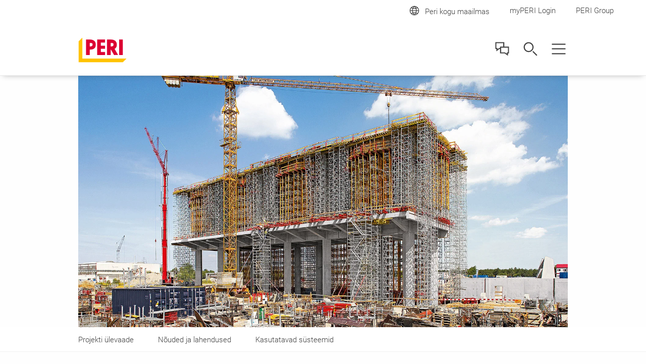

--- FILE ---
content_type: text/html;charset=UTF-8
request_url: https://www.peri.ee/projektid/power-plant-belchatow.html
body_size: 12728
content:
<!DOCTYPE html>
<html
lang="et-EE"
>
<head>
<meta charset="utf-8">
<meta http-equiv="X-UA-Compatible" content="IE=edge">
<meta name="viewport" content="width=device-width, initial-scale=1.0, maximum-scale=5.0, minimum-scale=1.0">
<title>Power plant Belchatow, Poland</title>
<meta name="description" content="Combustion gas desulphurisation sorption plant of the lignite-fired power plant Belchatow. Largest lignite-fired power plant in Europe with an electrical capacity of 4,700 MW.">
<meta name="author" content="Peri">
<meta name="thumbnail" content="https://cdn.peri.cloud/dam/jcr:54c85b4b-f1e6-3135-8f4c-73e3c734b374/83259/power-plant-belchatow-the-two-storey-supporting-structure-accommodates-the-sorption-installation-for-the-flue-gas-desulphurisation.jpg?width=470&height=264&fit=bounds&auto=webp"/>
<meta name="date" content="2025-11-18T11:22:34.199+01:00">
<meta name="sitename" content="fe2-peri_ee">
<meta name="audience" content="">
<meta name="languages" content="et-EE">
<link rel="icon" href="/.resources/fe2/webresources/img/favicon.ico" type="image/x-icon"/>
<link rel="stylesheet" href="https://cdn.peri.cloud/.resources/fe2/webresources/css/styles~2026-01-15-08-34-45-000~cache.css" media="screen, print"/>
<link rel="preload" href="https://cdn.peri.cloud/.resources/fe2/webresources/js/scripts~2026-01-15-08-34-45-000~cache.js" as="script"/>
<link rel="canonical" href="https://www.peri.ee/projektid/power-plant-belchatow.html"/>
<link rel="preconnect" href="https://www.googletagmanager.com">
<link rel="preconnect" href="https://www.google-analytics.com">
<link rel="preconnect" href="https://googleads.g.doubleclick.net">
<link rel="preconnect" href="https://google.com">
<link rel="preconnect" href="https://google.de">
<meta property="og:url" content="https://www.peri.ee/projektid/power-plant-belchatow.html"/>
<meta property="og:site_name" content="Power plant Belchatow, Poland">
<meta property="og:title" content="Power plant Belchatow, Poland">
<meta property="og:description" content="Combustion gas desulphurisation sorption plant of the lignite-fired power plant Belchatow. Largest lignite-fired power plant in Europe with an electrical capacity of 4,700 MW."/>
<meta property="og:image" content="https://cdn.peri.cloud/dam/jcr:54c85b4b-f1e6-3135-8f4c-73e3c734b374/83259/power-plant-belchatow-the-two-storey-supporting-structure-accommodates-the-sorption-installation-for-the-flue-gas-desulphurisation.jpg?width=470&height=264&fit=bounds&auto=webp"/>
<meta name="twitter:card" content="summary_large_image"/>
<meta name="twitter:site" content="@PERIgroup"/>
<meta name="twitter:title" content="Power plant Belchatow, Poland"/>
<meta name="twitter:creator" content="@PERIgroup"/>
<meta name="twitter:description" content="Combustion gas desulphurisation sorption plant of the lignite-fired power plant Belchatow. Largest lignite-fired power plant in Europe with an electrical capacity of 4,700 MW."/>
<meta name="twitter:image" content="https://cdn.peri.cloud/dam/jcr:54c85b4b-f1e6-3135-8f4c-73e3c734b374/83259/power-plant-belchatow-the-two-storey-supporting-structure-accommodates-the-sorption-installation-for-the-flue-gas-desulphurisation.jpg?width=470&height=264&fit=bounds&auto=webp"/>
<script type="application/javascript">
window.spriteFilePath = '/.resources/fe2/webresources/img/sprite~2026-01-15-08-34-46-000~cache.svg';
window.sitePublicDomain = 'www.peri.ee'
</script>
<link rel="preconnect" href="//privacy-proxy.usercentrics.eu">
<link rel="preload" href="//privacy-proxy.usercentrics.eu/latest/uc-block.bundle.js" as="script">
<script id="usercentrics-cmp" data-settings-id="39LV-ObBj" src="https://web.cmp.usercentrics.eu/ui/loader.js" async></script>
<script type="application/javascript" src="https://privacy-proxy.usercentrics.eu/latest/uc-block.bundle.js"></script>
<script type="text/javascript">
// indicate availability of User Centrics;
window.PERI_UC_ACTIVE = true;
/**
* Blocking disabled for
* - Google Maps (Custom Logic)
* - Recaptcha (essential)
*/
uc.deactivateBlocking(["S1_9Vsuj-Q", "Hko_qNsui-Q", "o5fE3ybZ", "qCSlzFQB", "M9Nj9klGy"]);
/**
* Prompts specific service consent in embedding div, script or iframe. Be aware that this solution implies the existence of
* not more than one map on a page for google maps
*/
uc.blockElements({
'S1pcEj_jZX': '.__uc-map',
'o5fE3ybZ': '.__cleverreach',
'qCSlzFQB': '.__maxmind',
'M9Nj9klGy': '.__dynamics'
});
</script>
<!-- Google Tag Manager -->
<script type="text/javascript">
// create dataLayer
window.dataLayer = window.dataLayer || [];
function gtag() {
dataLayer.push(arguments);
}
// set „denied" as default for both ad and analytics storage, as well as ad_user_data and ad_personalization,
gtag("consent", "default", {
ad_user_data: "denied",
ad_personalization: "denied",
ad_storage: "denied",
analytics_storage: "denied",
wait_for_update: 2000 // milliseconds to wait for update
});
// Enable ads data redaction by default [optional]
gtag("set", "ads_data_redaction", true);
</script>
<script type="text/javascript">
(function(w, d, s, l, i) {
w[l] = w[l] || [];
w[l].push({
'gtm.start': new Date().getTime(),
event: 'gtm.js'
});
var f = d.getElementsByTagName(s)[0],
j = d.createElement(s),
dl = l != 'dataLayer' ? '&l=' + l : '';
j.async = true;
j.src =
'https://www.googletagmanager.com/gtm.js?id=' + i + dl;
f.parentNode.insertBefore(j, f);
})(window, document, 'script', 'dataLayer', 'GTM-WKHS4G');
</script>
<script type="text/javascript">
// create dataLayer
window.dataLayer = window.dataLayer || [];
function gtag() {
dataLayer.push(arguments);
}
// set „denied" as default for both ad and analytics storage, as well as ad_user_data and ad_personalization,
gtag("consent", "default", {
ad_user_data: "denied",
ad_personalization: "denied",
ad_storage: "denied",
analytics_storage: "denied",
wait_for_update: 2000 // milliseconds to wait for update
});
// Enable ads data redaction by default [optional]
gtag("set", "ads_data_redaction", true);
</script>
<script type="text/javascript">
(function(w, d, s, l, i) {
w[l] = w[l] || [];
w[l].push({
'gtm.start': new Date().getTime(),
event: 'gtm.js'
});
var f = d.getElementsByTagName(s)[0],
j = d.createElement(s),
dl = l != 'dataLayer' ? '&l=' + l : '';
j.async = true;
j.src =
'https://www.googletagmanager.com/gtm.js?id=' + i + dl;
f.parentNode.insertBefore(j, f);
})(window, document, 'script', 'dataLayer', 'GTM-P6VFZD');
</script>
<!-- /Google Tag Manager -->
<meta name="msvalidate.01" content="76121FBC052362CDE140CFD70C88A73B" />
<link rel="preload" as="font" href="/.resources/fe2/webresources/fonts/roboto-v30-cyrillic_cyrillic-ext_greek_greek-ext_latin_latin-ext_vietnamese-300.woff2" crossorigin="anonymous">
<link rel="preload" as="font" href="/.resources/fe2/webresources/fonts/roboto-v30-cyrillic_cyrillic-ext_greek_greek-ext_latin_latin-ext_vietnamese-regular.woff2" crossorigin="anonymous">
<link rel="preload" as="font" href="/.resources/fe2/webresources/fonts/roboto-v30-cyrillic_cyrillic-ext_greek_greek-ext_latin_latin-ext_vietnamese-500.woff2" crossorigin="anonymous">
<link rel="preload" as="font" href="/.resources/fe2/webresources/fonts/roboto-v30-cyrillic_cyrillic-ext_greek_greek-ext_latin_latin-ext_vietnamese-700.woff2" crossorigin="anonymous">
</head>
<body data-v-sticky-container>
<!-- Google Tag Manager -->
<noscript>
<iframe src="https://www.googletagmanager.com/ns.html?id=GTM-WKHS4G"
height="0" width="0" style="display:none;visibility:hidden"></iframe>
</noscript>
<noscript>
<iframe src="https://www.googletagmanager.com/ns.html?id=GTM-P6VFZD"
height="0" width="0" style="display:none;visibility:hidden"></iframe>
</noscript>
<!-- /Google Tag Manager -->
<div id="app">
<main id="main" class="main " >
<div class="inpage-nav">
<inpage-nav-buttons tel=""
sales-manager=""
contact=""
newsletter=""
email=""
:labels="{
'tel': 'Tel:',
'contact': 'Võta meiega ühendust',
'salesManager': 'Minge müügikontakti',
'newsletter': 'Infoleht',
'email': '##!inpageNav.email##',
'fab': ''
}"
fab-url=""
fab-icon=""
>
</inpage-nav-buttons>
</div>
<section class="section page-image page-introsection--compact-bottom section--compact-top page-intro--project-detail page-intro--small-bottom page-intro--regular page-intro--breadcrumbs-and-media page-image--anchor-nav">
<div class="page-intro__container">
<div class="image " >
<figure class="image__figure ">
<picture class="image__picture">
<source media="(min-width: 1440px)" srcset="https://cdn.peri.cloud/dam/jcr:54c85b4b-f1e6-3135-8f4c-73e3c734b374/83259/power-plant-belchatow-the-two-storey-supporting-structure-accommodates-the-sorption-installation-for-the-flue-gas-desulphurisation.jpg?width=1600&height=900&fit=bounds&auto=webp">
<source media="(min-width: 1200px)" srcset="https://cdn.peri.cloud/dam/jcr:54c85b4b-f1e6-3135-8f4c-73e3c734b374/83259/power-plant-belchatow-the-two-storey-supporting-structure-accommodates-the-sorption-installation-for-the-flue-gas-desulphurisation.jpg?width=1600&height=900&fit=bounds&auto=webp">
<source media="(min-width: 1024px)" srcset="https://cdn.peri.cloud/dam/jcr:54c85b4b-f1e6-3135-8f4c-73e3c734b374/83259/power-plant-belchatow-the-two-storey-supporting-structure-accommodates-the-sorption-installation-for-the-flue-gas-desulphurisation.jpg?width=970&height=545&fit=bounds&auto=webp">
<source media="(min-width: 640px)" srcset="https://cdn.peri.cloud/dam/jcr:54c85b4b-f1e6-3135-8f4c-73e3c734b374/83259/power-plant-belchatow-the-two-storey-supporting-structure-accommodates-the-sorption-installation-for-the-flue-gas-desulphurisation.jpg?width=970&height=545&fit=bounds&auto=webp">
<source media="(min-width: 1px)" srcset="https://cdn.peri.cloud/dam/jcr:54c85b4b-f1e6-3135-8f4c-73e3c734b374/83259/power-plant-belchatow-the-two-storey-supporting-structure-accommodates-the-sorption-installation-for-the-flue-gas-desulphurisation.jpg?width=470&height=264&fit=bounds&auto=webp">
<img width="1600"
height="900"
class="image__img "
src="https://cdn.peri.cloud/dam/jcr:54c85b4b-f1e6-3135-8f4c-73e3c734b374/83259/power-plant-belchatow-the-two-storey-supporting-structure-accommodates-the-sorption-installation-for-the-flue-gas-desulphurisation.jpg?width=470&height=264&fit=bounds&auto=webp"
title="Power plant Belchatow - The two-storey supporting structure accommodates the sorption installation for the flue gas desulphurisation"
alt="The two-storey supporting structure, with a height of 25 metres, accommodates the sorption installation for the flue gas desulphurisation."
style="max-height: 900px; max-width: 1600px;"
data-title="Power plant Belchatow - The two-storey supporting structure accommodates the sorption installation for the flue gas desulphurisation"
data-description="The two-storey supporting structure, with a height of 25 metres, accommodates the sorption installation for the flue gas desulphurisation."
>
</picture>
</figure>
</div>
</div>
</section>
<anchor-navigation items='[{"label":"Projekti ülevaade","anchor":"projekti-ulevaade","enabled":true},{"label":"Nõuded ja lahendused","anchor":"nouded-ja-lahendused","enabled":true},{"label":"Kasutatavad süsteemid","anchor":"kasutatavad-susteemid","enabled":true}]'
placeholder="##anchorNav.dropdown.label##"
:edit-mode="false">
<template v-slot:warning>
</template>
</anchor-navigation>
<section class="section page-intro page-intro--loading section--compact-bottom section--compact-top page-intro--project-detail page-intro--small-bottom page-intro--regular page-intro--breadcrumbs-and-media">
<div class="page-intro__container">
<div class="page-intro__overlay ">
<div >
<nav class="breadcrumbs-nav" role="navigation">
<div class="breadcrumbs-nav__container">
<ul class="breadcrumbs-nav__breadcrumbs">
<li class="breadcrumbs-nav__breadcrumb-item">
<a class="breadcrumbs-nav__link" href="https://www.peri.ee/">
Pealeht
</a>
</li>
<li class="breadcrumbs-nav__breadcrumb-item">
<a class="breadcrumbs-nav__link" href="https://www.peri.ee/projektid.html">
Projektide ülevaade
</a>
</li>
<li class="breadcrumbs-nav__breadcrumb-item">
Power plant Belchatow
</li>
</ul>
<a href="https://www.peri.ee/projektid.html"
role="navigation"
aria-label="Link Projektide ülevaade https://www.peri.ee/projektid.html"
class="button button--breadcrumb button--with-icon-left "
>
<svg class="icon button__icon-before icon--15-15"
version="1.1" xmlns="http://www.w3.org/2000/svg" xmlns:xlink="http://www.w3.org/1999/xlink" version="1.1">
<use xlink:href="/.resources/fe2/webresources/img/sprite~2026-01-15-08-34-46-000~cache.svg#peri-ui-icon_arrow-simple--left"></use>
</svg>
<span class="button__text">Projektide ülevaade</span>
</a>
</div>
</nav>
<div class="page-intro__head">
<div class="page-intro__headline ">
<h1>Power plant Belchatow
<br>
Belchatow,
Poland
</h1>
</div>
</div>
<div class="page-intro__content-project">
<div class="page-intro__content-project-text">
<div class="rich-text rich-text--content-project rich-text--standard-bottom-margin">
<p>Combustion gas desulphurisation sorption plant of the lignite-fired power plant Belchatow. Largest lignite-fired power plant in Europe with an electrical capacity of 4,700 MW.</p>
<p>Construction period: 2008-2011</p>
<p>&nbsp;</p>
<p>&nbsp;</p>
</div>
</div>
<div class="page-intro__content-project-data">
<div class="page-intro__content-project-data-row">
<div class="page-intro__content-project-data-property">
Asukoht
</div>
<div class="page-intro__content-project-data-value">
<a class="link link--regular link--no-button link--with-icon link--move-up-on-hover link--small-text link--icon-absolute" href="#map-anchor" >
<svg class="icon icon--red icon--margin-right icon--15-30"
version="1.1" xmlns="http://www.w3.org/2000/svg" xmlns:xlink="http://www.w3.org/1999/xlink" version="1.1">
<use xlink:href="/.resources/fe2/webresources/img/sprite~2026-01-15-08-34-46-000~cache.svg#peri-ui-icon_pin"></use>
</svg>
<span class="link__text">Belchatow </span>
</a>
</div>
</div>
<div class="page-intro__content-project-data-row">
<div class="page-intro__content-project-data-property">
Projekti osalejad
</div>
<div class="page-intro__content-project-data-value">
Klient: Alstom S.A. (general contractor); Budimex-Dromex S.A., Krakow (structural work)<br/>
</div>
</div>
</div>
</div>
</div>
</div>
</section>
<section class="section media section--half-margin-top media--adjusted-spacing media--no-spacing-top ">
<div v-sync-anchor-navigation class="section__anchor" id="projekti-ulevaade"></div>
<header class="section-header ">
<div class="section-header__container ">
<div class="section-header__headline ">
<h2>Projekti ülevaade</h2>
</div>
<div class="rich-text ">
Rohkem infot projektist
</div>
</div>
</header>
<div class="media__slider-items ">
<media-slider :edit-mode="false">
<template v-slot:left>
<svg class="icon media__slider-handle-left icon--18-18 icon--grey-very-dark"
version="1.1" xmlns="http://www.w3.org/2000/svg" xmlns:xlink="http://www.w3.org/1999/xlink" version="1.1">
<use xlink:href="/.resources/fe2/webresources/img/sprite~2026-01-15-08-34-46-000~cache.svg#peri-ui-icon_arrow-thin--left"></use>
</svg>
</template>
<template v-slot:right>
<svg class="icon media__slider-handle-left icon--18-18 icon--grey-very-dark"
version="1.1" xmlns="http://www.w3.org/2000/svg" xmlns:xlink="http://www.w3.org/1999/xlink" version="1.1">
<use xlink:href="/.resources/fe2/webresources/img/sprite~2026-01-15-08-34-46-000~cache.svg#peri-ui-icon_arrow-thin--right"></use>
</svg>
</template>
<template v-slot:texts>
<media-slider-text-item>
<span class="media__item-headline media__item-headline--slider">
</span>
<div class="media__slider-text">
The two-storey supporting structure, with a height of 25 metres, accommodates the sorption installation for the flue gas desulphurisation.
</div>
</media-slider-text-item>
<media-slider-text-item>
<span class="media__item-headline media__item-headline--slider">
</span>
<div class="media__slider-text">
The modular MULTIPROP system and the ST 100 stacking towers were ideally combined. Rentable SRZ and SRU steel walers taken from the VARIO wall formwork programme were used for load distribution.
</div>
</media-slider-text-item>
<media-slider-text-item>
<span class="media__item-headline media__item-headline--slider">
</span>
<div class="media__slider-text">
Four reinforced concrete rings, each with a 6 m internal radius, served to accommodate the 55 m high steel containers which contain the sorbent.
</div>
</media-slider-text-item>
<media-slider-text-item>
<span class="media__item-headline media__item-headline--slider">
</span>
<div class="media__slider-text">
The 3 m thick reinforced concrete bearing for the turbo-generator was installed at a height of 18 m - for this, HD 200 heavy-duty props were combined with HDT main beams.
</div>
</media-slider-text-item>
<media-slider-text-item>
<span class="media__item-headline media__item-headline--slider">
</span>
<div class="media__slider-text">
Combined HD 200 prop segments made of steel and aluminium allowed loads to be reliably and effectively transferred. At the same time, this created more working space and shortened assembly times.
</div>
</media-slider-text-item>
<media-slider-text-item>
<span class="media__item-headline media__item-headline--slider">
</span>
<div class="media__slider-text">
The 1.40 x 1.40 m column cross-sections were formed with TRIO. For the reinforcement work and forming operations, PERI UP reinforcement scaffold – supported on MULTIPROP towers – provide maximum safety.
</div>
</media-slider-text-item>
</template>
<template v-slot:images>
<div class="media__slider-slide">
<div class="media__slider-slide-image">
<div class="image image--16-9 " >
<div class="image--16-9-background-container">
<figure class="image__figure ">
<picture>
<source srcset="https://cdn.peri.cloud/dam/jcr:54c85b4b-f1e6-3135-8f4c-73e3c734b374/83259/power-plant-belchatow-the-two-storey-supporting-structure-accommodates-the-sorption-installation-for-the-flue-gas-desulphurisation.jpg?width=470&height=264&fit=bounds&auto=webp" >
<img class="image--16-9-background-image"
src="https://cdn.peri.cloud/dam/jcr:54c85b4b-f1e6-3135-8f4c-73e3c734b374/83259/power-plant-belchatow-the-two-storey-supporting-structure-accommodates-the-sorption-installation-for-the-flue-gas-desulphurisation.jpg?width=470&height=264&fit=bounds&auto=webp"
alt="The two-storey supporting structure, with a height of 25 metres, accommodates the sorption installation for the flue gas desulphurisation."
loading="lazy"
>
</picture>
</figure>
</div>
<figure class="image__figure image__figure--lightbox">
<picture class="image__picture">
<source media="(min-width: 1440px)" srcset="https://cdn.peri.cloud/dam/jcr:54c85b4b-f1e6-3135-8f4c-73e3c734b374/83259/power-plant-belchatow-the-two-storey-supporting-structure-accommodates-the-sorption-installation-for-the-flue-gas-desulphurisation.jpg?width=970&height=545&fit=bounds&auto=webp">
<source media="(min-width: 1200px)" srcset="https://cdn.peri.cloud/dam/jcr:54c85b4b-f1e6-3135-8f4c-73e3c734b374/83259/power-plant-belchatow-the-two-storey-supporting-structure-accommodates-the-sorption-installation-for-the-flue-gas-desulphurisation.jpg?width=970&height=545&fit=bounds&auto=webp">
<source media="(min-width: 1024px)" srcset="https://cdn.peri.cloud/dam/jcr:54c85b4b-f1e6-3135-8f4c-73e3c734b374/83259/power-plant-belchatow-the-two-storey-supporting-structure-accommodates-the-sorption-installation-for-the-flue-gas-desulphurisation.jpg?width=970&height=545&fit=bounds&auto=webp">
<source media="(min-width: 640px)" srcset="https://cdn.peri.cloud/dam/jcr:54c85b4b-f1e6-3135-8f4c-73e3c734b374/83259/power-plant-belchatow-the-two-storey-supporting-structure-accommodates-the-sorption-installation-for-the-flue-gas-desulphurisation.jpg?width=970&height=545&fit=bounds&auto=webp">
<source media="(min-width: 1px)" srcset="https://cdn.peri.cloud/dam/jcr:54c85b4b-f1e6-3135-8f4c-73e3c734b374/83259/power-plant-belchatow-the-two-storey-supporting-structure-accommodates-the-sorption-installation-for-the-flue-gas-desulphurisation.jpg?width=470&height=264&fit=bounds&auto=webp">
<img width="1600"
height="900"
class="image__img image__lightbox-item"
src="https://cdn.peri.cloud/dam/jcr:54c85b4b-f1e6-3135-8f4c-73e3c734b374/83259/power-plant-belchatow-the-two-storey-supporting-structure-accommodates-the-sorption-installation-for-the-flue-gas-desulphurisation.jpg?width=470&height=264&fit=bounds&auto=webp"
loading="lazy"
title="Power plant Belchatow - The two-storey supporting structure accommodates the sorption installation for the flue gas desulphurisation"
alt="The two-storey supporting structure, with a height of 25 metres, accommodates the sorption installation for the flue gas desulphurisation."
style="max-height: 900px; max-width: 1600px;"
data-title="Power plant Belchatow - The two-storey supporting structure accommodates the sorption installation for the flue gas desulphurisation"
data-description="The two-storey supporting structure, with a height of 25 metres, accommodates the sorption installation for the flue gas desulphurisation."
>
</picture>
<span class="lightboxImageData" data-imagespecs="{'small':{'src':'https://cdn.peri.cloud/dam/jcr:54c85b4b-f1e6-3135-8f4c-73e3c734b374/83259/power-plant-belchatow-the-two-storey-supporting-structure-accommodates-the-sorption-installation-for-the-flue-gas-desulphurisation.jpg?width\u003d470\u0026height\u003d264\u0026fit\u003dbounds\u0026auto\u003dwebp','width':'470','height':'264'},'large':{'src':'https://cdn.peri.cloud/dam/jcr:54c85b4b-f1e6-3135-8f4c-73e3c734b374/83259/power-plant-belchatow-the-two-storey-supporting-structure-accommodates-the-sorption-installation-for-the-flue-gas-desulphurisation.jpg?width\u003d970\u0026height\u003d545\u0026fit\u003dbounds\u0026auto\u003dwebp','width':'970','height':'545'},'xlarge':{'src':'https://cdn.peri.cloud/dam/jcr:54c85b4b-f1e6-3135-8f4c-73e3c734b374/83259/power-plant-belchatow-the-two-storey-supporting-structure-accommodates-the-sorption-installation-for-the-flue-gas-desulphurisation.jpg?width\u003d970\u0026height\u003d545\u0026fit\u003dbounds\u0026auto\u003dwebp','width':'970','height':'545'},'xxlarge':{'src':'https://cdn.peri.cloud/dam/jcr:54c85b4b-f1e6-3135-8f4c-73e3c734b374/83259/power-plant-belchatow-the-two-storey-supporting-structure-accommodates-the-sorption-installation-for-the-flue-gas-desulphurisation.jpg?width\u003d1600\u0026height\u003d900\u0026fit\u003dbounds\u0026auto\u003dwebp','width':'1600','height':'900'},'medium':{'src':'https://cdn.peri.cloud/dam/jcr:54c85b4b-f1e6-3135-8f4c-73e3c734b374/83259/power-plant-belchatow-the-two-storey-supporting-structure-accommodates-the-sorption-installation-for-the-flue-gas-desulphurisation.jpg?width\u003d970\u0026height\u003d545\u0026fit\u003dbounds\u0026auto\u003dwebp','width':'970','height':'545'}}"></span>
<svg class="icon image__lightbox-overlay "
version="1.1" xmlns="http://www.w3.org/2000/svg" xmlns:xlink="http://www.w3.org/1999/xlink" version="1.1">
<use xlink:href="/.resources/fe2/webresources/img/sprite~2026-01-15-08-34-46-000~cache.svg#peri-ui-icon_magnifier"></use>
</svg>
</figure>
</div>
</div>
</div>
<div class="media__slider-slide">
<div class="media__slider-slide-image">
<div class="image image--16-9 " >
<div class="image--16-9-background-container">
<figure class="image__figure ">
<picture>
<source srcset="https://cdn.peri.cloud/dam/jcr:d584b46a-eb06-3a5f-8f55-5c5ca74b54c4/83259/power-plant-belchatow-ideal-combination-of-modular-multiprop-system-and-the-st-100-stacking-towers.jpg?width=470&height=264&fit=bounds&auto=webp" >
<img class="image--16-9-background-image"
src="https://cdn.peri.cloud/dam/jcr:d584b46a-eb06-3a5f-8f55-5c5ca74b54c4/83259/power-plant-belchatow-ideal-combination-of-modular-multiprop-system-and-the-st-100-stacking-towers.jpg?width=470&height=264&fit=bounds&auto=webp"
alt="The modular MULTIPROP system and the ST 100 stacking towers were ideally combined. Rentable SRZ and SRU steel walers taken from the VARIO wall formwork programme were used for load distribution."
loading="lazy"
>
</picture>
</figure>
</div>
<figure class="image__figure image__figure--lightbox">
<picture class="image__picture">
<source media="(min-width: 1440px)" srcset="https://cdn.peri.cloud/dam/jcr:d584b46a-eb06-3a5f-8f55-5c5ca74b54c4/83259/power-plant-belchatow-ideal-combination-of-modular-multiprop-system-and-the-st-100-stacking-towers.jpg?width=970&height=545&fit=bounds&auto=webp">
<source media="(min-width: 1200px)" srcset="https://cdn.peri.cloud/dam/jcr:d584b46a-eb06-3a5f-8f55-5c5ca74b54c4/83259/power-plant-belchatow-ideal-combination-of-modular-multiprop-system-and-the-st-100-stacking-towers.jpg?width=970&height=545&fit=bounds&auto=webp">
<source media="(min-width: 1024px)" srcset="https://cdn.peri.cloud/dam/jcr:d584b46a-eb06-3a5f-8f55-5c5ca74b54c4/83259/power-plant-belchatow-ideal-combination-of-modular-multiprop-system-and-the-st-100-stacking-towers.jpg?width=970&height=545&fit=bounds&auto=webp">
<source media="(min-width: 640px)" srcset="https://cdn.peri.cloud/dam/jcr:d584b46a-eb06-3a5f-8f55-5c5ca74b54c4/83259/power-plant-belchatow-ideal-combination-of-modular-multiprop-system-and-the-st-100-stacking-towers.jpg?width=970&height=545&fit=bounds&auto=webp">
<source media="(min-width: 1px)" srcset="https://cdn.peri.cloud/dam/jcr:d584b46a-eb06-3a5f-8f55-5c5ca74b54c4/83259/power-plant-belchatow-ideal-combination-of-modular-multiprop-system-and-the-st-100-stacking-towers.jpg?width=470&height=264&fit=bounds&auto=webp">
<img width="1600"
height="900"
class="image__img image__lightbox-item"
src="https://cdn.peri.cloud/dam/jcr:d584b46a-eb06-3a5f-8f55-5c5ca74b54c4/83259/power-plant-belchatow-ideal-combination-of-modular-multiprop-system-and-the-st-100-stacking-towers.jpg?width=470&height=264&fit=bounds&auto=webp"
loading="lazy"
title="Power plant Belchatow - ideal combination of modular MULTIPROP system and the ST 100 stacking towers"
alt="The modular MULTIPROP system and the ST 100 stacking towers were ideally combined. Rentable SRZ and SRU steel walers taken from the VARIO wall formwork programme were used for load distribution."
style="max-height: 900px; max-width: 1600px;"
data-title="Power plant Belchatow - ideal combination of modular MULTIPROP system and the ST 100 stacking towers"
data-description="The modular MULTIPROP system and the ST 100 stacking towers were ideally combined. Rentable SRZ and SRU steel walers taken from the VARIO wall formwork programme were used for load distribution."
>
</picture>
<span class="lightboxImageData" data-imagespecs="{'small':{'src':'https://cdn.peri.cloud/dam/jcr:d584b46a-eb06-3a5f-8f55-5c5ca74b54c4/83259/power-plant-belchatow-ideal-combination-of-modular-multiprop-system-and-the-st-100-stacking-towers.jpg?width\u003d470\u0026height\u003d264\u0026fit\u003dbounds\u0026auto\u003dwebp','width':'470','height':'264'},'large':{'src':'https://cdn.peri.cloud/dam/jcr:d584b46a-eb06-3a5f-8f55-5c5ca74b54c4/83259/power-plant-belchatow-ideal-combination-of-modular-multiprop-system-and-the-st-100-stacking-towers.jpg?width\u003d970\u0026height\u003d545\u0026fit\u003dbounds\u0026auto\u003dwebp','width':'970','height':'545'},'xlarge':{'src':'https://cdn.peri.cloud/dam/jcr:d584b46a-eb06-3a5f-8f55-5c5ca74b54c4/83259/power-plant-belchatow-ideal-combination-of-modular-multiprop-system-and-the-st-100-stacking-towers.jpg?width\u003d970\u0026height\u003d545\u0026fit\u003dbounds\u0026auto\u003dwebp','width':'970','height':'545'},'xxlarge':{'src':'https://cdn.peri.cloud/dam/jcr:d584b46a-eb06-3a5f-8f55-5c5ca74b54c4/83259/power-plant-belchatow-ideal-combination-of-modular-multiprop-system-and-the-st-100-stacking-towers.jpg?width\u003d1600\u0026height\u003d900\u0026fit\u003dbounds\u0026auto\u003dwebp','width':'1600','height':'900'},'medium':{'src':'https://cdn.peri.cloud/dam/jcr:d584b46a-eb06-3a5f-8f55-5c5ca74b54c4/83259/power-plant-belchatow-ideal-combination-of-modular-multiprop-system-and-the-st-100-stacking-towers.jpg?width\u003d970\u0026height\u003d545\u0026fit\u003dbounds\u0026auto\u003dwebp','width':'970','height':'545'}}"></span>
<svg class="icon image__lightbox-overlay "
version="1.1" xmlns="http://www.w3.org/2000/svg" xmlns:xlink="http://www.w3.org/1999/xlink" version="1.1">
<use xlink:href="/.resources/fe2/webresources/img/sprite~2026-01-15-08-34-46-000~cache.svg#peri-ui-icon_magnifier"></use>
</svg>
</figure>
</div>
</div>
</div>
<div class="media__slider-slide">
<div class="media__slider-slide-image">
<div class="image image--16-9 " >
<div class="image--16-9-background-container">
<figure class="image__figure ">
<picture>
<source srcset="https://cdn.peri.cloud/dam/jcr:2c3eab2c-8d82-3724-a7de-302986fdfdaf/83236/power-plant-belchatow-four-reinforced-concrete-rings-served-to-accommodate-the-55-m-high-steel-containers-which-contain-the-sorbent.jpg?width=470&height=264&fit=bounds&auto=webp" >
<img class="image--16-9-background-image"
src="https://cdn.peri.cloud/dam/jcr:2c3eab2c-8d82-3724-a7de-302986fdfdaf/83236/power-plant-belchatow-four-reinforced-concrete-rings-served-to-accommodate-the-55-m-high-steel-containers-which-contain-the-sorbent.jpg?width=470&height=264&fit=bounds&auto=webp"
alt="Four reinforced concrete rings, each with a 6 m internal radius, served to accommodate the 55 m high steel containers which contain the sorbent."
loading="lazy"
>
</picture>
</figure>
</div>
<figure class="image__figure image__figure--lightbox">
<picture class="image__picture">
<source media="(min-width: 1440px)" srcset="https://cdn.peri.cloud/dam/jcr:2c3eab2c-8d82-3724-a7de-302986fdfdaf/83236/power-plant-belchatow-four-reinforced-concrete-rings-served-to-accommodate-the-55-m-high-steel-containers-which-contain-the-sorbent.jpg?width=970&height=545&fit=bounds&auto=webp">
<source media="(min-width: 1200px)" srcset="https://cdn.peri.cloud/dam/jcr:2c3eab2c-8d82-3724-a7de-302986fdfdaf/83236/power-plant-belchatow-four-reinforced-concrete-rings-served-to-accommodate-the-55-m-high-steel-containers-which-contain-the-sorbent.jpg?width=970&height=545&fit=bounds&auto=webp">
<source media="(min-width: 1024px)" srcset="https://cdn.peri.cloud/dam/jcr:2c3eab2c-8d82-3724-a7de-302986fdfdaf/83236/power-plant-belchatow-four-reinforced-concrete-rings-served-to-accommodate-the-55-m-high-steel-containers-which-contain-the-sorbent.jpg?width=970&height=545&fit=bounds&auto=webp">
<source media="(min-width: 640px)" srcset="https://cdn.peri.cloud/dam/jcr:2c3eab2c-8d82-3724-a7de-302986fdfdaf/83236/power-plant-belchatow-four-reinforced-concrete-rings-served-to-accommodate-the-55-m-high-steel-containers-which-contain-the-sorbent.jpg?width=970&height=545&fit=bounds&auto=webp">
<source media="(min-width: 1px)" srcset="https://cdn.peri.cloud/dam/jcr:2c3eab2c-8d82-3724-a7de-302986fdfdaf/83236/power-plant-belchatow-four-reinforced-concrete-rings-served-to-accommodate-the-55-m-high-steel-containers-which-contain-the-sorbent.jpg?width=470&height=264&fit=bounds&auto=webp">
<img width="1600"
height="900"
class="image__img image__lightbox-item"
src="https://cdn.peri.cloud/dam/jcr:2c3eab2c-8d82-3724-a7de-302986fdfdaf/83236/power-plant-belchatow-four-reinforced-concrete-rings-served-to-accommodate-the-55-m-high-steel-containers-which-contain-the-sorbent.jpg?width=470&height=264&fit=bounds&auto=webp"
loading="lazy"
title="Power plant Belchatow - Four reinforced concrete rings served to accommodate the 55 m high steel containers which contain the sorbent"
alt="Four reinforced concrete rings, each with a 6 m internal radius, served to accommodate the 55 m high steel containers which contain the sorbent."
style="max-height: 900px; max-width: 1600px;"
data-title="Power plant Belchatow - Four reinforced concrete rings served to accommodate the 55 m high steel containers which contain the sorbent"
data-description="Four reinforced concrete rings, each with a 6 m internal radius, served to accommodate the 55 m high steel containers which contain the sorbent."
>
</picture>
<span class="lightboxImageData" data-imagespecs="{'small':{'src':'https://cdn.peri.cloud/dam/jcr:2c3eab2c-8d82-3724-a7de-302986fdfdaf/83236/power-plant-belchatow-four-reinforced-concrete-rings-served-to-accommodate-the-55-m-high-steel-containers-which-contain-the-sorbent.jpg?width\u003d470\u0026height\u003d264\u0026fit\u003dbounds\u0026auto\u003dwebp','width':'470','height':'264'},'large':{'src':'https://cdn.peri.cloud/dam/jcr:2c3eab2c-8d82-3724-a7de-302986fdfdaf/83236/power-plant-belchatow-four-reinforced-concrete-rings-served-to-accommodate-the-55-m-high-steel-containers-which-contain-the-sorbent.jpg?width\u003d970\u0026height\u003d545\u0026fit\u003dbounds\u0026auto\u003dwebp','width':'970','height':'545'},'xlarge':{'src':'https://cdn.peri.cloud/dam/jcr:2c3eab2c-8d82-3724-a7de-302986fdfdaf/83236/power-plant-belchatow-four-reinforced-concrete-rings-served-to-accommodate-the-55-m-high-steel-containers-which-contain-the-sorbent.jpg?width\u003d970\u0026height\u003d545\u0026fit\u003dbounds\u0026auto\u003dwebp','width':'970','height':'545'},'xxlarge':{'src':'https://cdn.peri.cloud/dam/jcr:2c3eab2c-8d82-3724-a7de-302986fdfdaf/83236/power-plant-belchatow-four-reinforced-concrete-rings-served-to-accommodate-the-55-m-high-steel-containers-which-contain-the-sorbent.jpg?width\u003d1600\u0026height\u003d900\u0026fit\u003dbounds\u0026auto\u003dwebp','width':'1600','height':'900'},'medium':{'src':'https://cdn.peri.cloud/dam/jcr:2c3eab2c-8d82-3724-a7de-302986fdfdaf/83236/power-plant-belchatow-four-reinforced-concrete-rings-served-to-accommodate-the-55-m-high-steel-containers-which-contain-the-sorbent.jpg?width\u003d970\u0026height\u003d545\u0026fit\u003dbounds\u0026auto\u003dwebp','width':'970','height':'545'}}"></span>
<svg class="icon image__lightbox-overlay "
version="1.1" xmlns="http://www.w3.org/2000/svg" xmlns:xlink="http://www.w3.org/1999/xlink" version="1.1">
<use xlink:href="/.resources/fe2/webresources/img/sprite~2026-01-15-08-34-46-000~cache.svg#peri-ui-icon_magnifier"></use>
</svg>
</figure>
</div>
</div>
</div>
<div class="media__slider-slide">
<div class="media__slider-slide-image">
<div class="image image--16-9 " >
<div class="image--16-9-background-container">
<figure class="image__figure ">
<picture>
<source srcset="https://cdn.peri.cloud/dam/jcr:cd7bcf2f-8eba-3791-8ca3-b5691618bb16/83237/power-plant-belchatow-hd-200-heavy-duty-props-were-combined-with-hdt-main-beams.jpg?width=470&height=264&fit=bounds&auto=webp" >
<img class="image--16-9-background-image"
src="https://cdn.peri.cloud/dam/jcr:cd7bcf2f-8eba-3791-8ca3-b5691618bb16/83237/power-plant-belchatow-hd-200-heavy-duty-props-were-combined-with-hdt-main-beams.jpg?width=470&height=264&fit=bounds&auto=webp"
alt="The 3 m thick reinforced concrete bearing for the turbo-generator was installed at a height of 18 m - for this, HD 200 heavy-duty props were combined with HDT main beams."
loading="lazy"
>
</picture>
</figure>
</div>
<figure class="image__figure image__figure--lightbox">
<picture class="image__picture">
<source media="(min-width: 1440px)" srcset="https://cdn.peri.cloud/dam/jcr:cd7bcf2f-8eba-3791-8ca3-b5691618bb16/83237/power-plant-belchatow-hd-200-heavy-duty-props-were-combined-with-hdt-main-beams.jpg?width=970&height=545&fit=bounds&auto=webp">
<source media="(min-width: 1200px)" srcset="https://cdn.peri.cloud/dam/jcr:cd7bcf2f-8eba-3791-8ca3-b5691618bb16/83237/power-plant-belchatow-hd-200-heavy-duty-props-were-combined-with-hdt-main-beams.jpg?width=970&height=545&fit=bounds&auto=webp">
<source media="(min-width: 1024px)" srcset="https://cdn.peri.cloud/dam/jcr:cd7bcf2f-8eba-3791-8ca3-b5691618bb16/83237/power-plant-belchatow-hd-200-heavy-duty-props-were-combined-with-hdt-main-beams.jpg?width=970&height=545&fit=bounds&auto=webp">
<source media="(min-width: 640px)" srcset="https://cdn.peri.cloud/dam/jcr:cd7bcf2f-8eba-3791-8ca3-b5691618bb16/83237/power-plant-belchatow-hd-200-heavy-duty-props-were-combined-with-hdt-main-beams.jpg?width=970&height=545&fit=bounds&auto=webp">
<source media="(min-width: 1px)" srcset="https://cdn.peri.cloud/dam/jcr:cd7bcf2f-8eba-3791-8ca3-b5691618bb16/83237/power-plant-belchatow-hd-200-heavy-duty-props-were-combined-with-hdt-main-beams.jpg?width=470&height=264&fit=bounds&auto=webp">
<img width="1000"
height="900"
class="image__img image__lightbox-item"
src="https://cdn.peri.cloud/dam/jcr:cd7bcf2f-8eba-3791-8ca3-b5691618bb16/83237/power-plant-belchatow-hd-200-heavy-duty-props-were-combined-with-hdt-main-beams.jpg?width=470&height=264&fit=bounds&auto=webp"
loading="lazy"
title="Power plant Belchatow - HD 200 heavy-duty props were combined with HDT main beams"
alt="The 3 m thick reinforced concrete bearing for the turbo-generator was installed at a height of 18 m - for this, HD 200 heavy-duty props were combined with HDT main beams."
style="max-height: 900px; max-width: 1000px;"
data-title="Power plant Belchatow - HD 200 heavy-duty props were combined with HDT main beams"
data-description="The 3 m thick reinforced concrete bearing for the turbo-generator was installed at a height of 18 m - for this, HD 200 heavy-duty props were combined with HDT main beams."
>
</picture>
<span class="lightboxImageData" data-imagespecs="{'small':{'src':'https://cdn.peri.cloud/dam/jcr:cd7bcf2f-8eba-3791-8ca3-b5691618bb16/83237/power-plant-belchatow-hd-200-heavy-duty-props-were-combined-with-hdt-main-beams.jpg?width\u003d470\u0026height\u003d264\u0026fit\u003dbounds\u0026auto\u003dwebp','width':'293','height':'264'},'large':{'src':'https://cdn.peri.cloud/dam/jcr:cd7bcf2f-8eba-3791-8ca3-b5691618bb16/83237/power-plant-belchatow-hd-200-heavy-duty-props-were-combined-with-hdt-main-beams.jpg?width\u003d970\u0026height\u003d545\u0026fit\u003dbounds\u0026auto\u003dwebp','width':'605','height':'545'},'xlarge':{'src':'https://cdn.peri.cloud/dam/jcr:cd7bcf2f-8eba-3791-8ca3-b5691618bb16/83237/power-plant-belchatow-hd-200-heavy-duty-props-were-combined-with-hdt-main-beams.jpg?width\u003d970\u0026height\u003d545\u0026fit\u003dbounds\u0026auto\u003dwebp','width':'605','height':'545'},'xxlarge':{'src':'https://cdn.peri.cloud/dam/jcr:cd7bcf2f-8eba-3791-8ca3-b5691618bb16/83237/power-plant-belchatow-hd-200-heavy-duty-props-were-combined-with-hdt-main-beams.jpg?width\u003d1600\u0026height\u003d900\u0026fit\u003dbounds\u0026auto\u003dwebp','width':'1000','height':'900'},'medium':{'src':'https://cdn.peri.cloud/dam/jcr:cd7bcf2f-8eba-3791-8ca3-b5691618bb16/83237/power-plant-belchatow-hd-200-heavy-duty-props-were-combined-with-hdt-main-beams.jpg?width\u003d970\u0026height\u003d545\u0026fit\u003dbounds\u0026auto\u003dwebp','width':'605','height':'545'}}"></span>
<svg class="icon image__lightbox-overlay "
version="1.1" xmlns="http://www.w3.org/2000/svg" xmlns:xlink="http://www.w3.org/1999/xlink" version="1.1">
<use xlink:href="/.resources/fe2/webresources/img/sprite~2026-01-15-08-34-46-000~cache.svg#peri-ui-icon_magnifier"></use>
</svg>
</figure>
</div>
</div>
</div>
<div class="media__slider-slide">
<div class="media__slider-slide-image">
<div class="image image--16-9 " >
<div class="image--16-9-background-container">
<figure class="image__figure ">
<picture>
<source srcset="https://cdn.peri.cloud/dam/jcr:975f59b5-6576-30b5-9605-eed32d2d27be/83238/power-plant-belchatow-combined-hd-200-prop-segments-made-of-steel-and-aluminium-allowed-loads-to-be-reliably-and-effectively-transferred.jpg?width=470&height=264&fit=bounds&auto=webp" >
<img class="image--16-9-background-image"
src="https://cdn.peri.cloud/dam/jcr:975f59b5-6576-30b5-9605-eed32d2d27be/83238/power-plant-belchatow-combined-hd-200-prop-segments-made-of-steel-and-aluminium-allowed-loads-to-be-reliably-and-effectively-transferred.jpg?width=470&height=264&fit=bounds&auto=webp"
alt="Combined HD 200 prop segments made of steel and aluminium allowed loads to be reliably and effectively transferred. At the same time, this created more working space and shortened assembly times."
loading="lazy"
>
</picture>
</figure>
</div>
<figure class="image__figure image__figure--lightbox">
<picture class="image__picture">
<source media="(min-width: 1440px)" srcset="https://cdn.peri.cloud/dam/jcr:975f59b5-6576-30b5-9605-eed32d2d27be/83238/power-plant-belchatow-combined-hd-200-prop-segments-made-of-steel-and-aluminium-allowed-loads-to-be-reliably-and-effectively-transferred.jpg?width=970&height=545&fit=bounds&auto=webp">
<source media="(min-width: 1200px)" srcset="https://cdn.peri.cloud/dam/jcr:975f59b5-6576-30b5-9605-eed32d2d27be/83238/power-plant-belchatow-combined-hd-200-prop-segments-made-of-steel-and-aluminium-allowed-loads-to-be-reliably-and-effectively-transferred.jpg?width=970&height=545&fit=bounds&auto=webp">
<source media="(min-width: 1024px)" srcset="https://cdn.peri.cloud/dam/jcr:975f59b5-6576-30b5-9605-eed32d2d27be/83238/power-plant-belchatow-combined-hd-200-prop-segments-made-of-steel-and-aluminium-allowed-loads-to-be-reliably-and-effectively-transferred.jpg?width=970&height=545&fit=bounds&auto=webp">
<source media="(min-width: 640px)" srcset="https://cdn.peri.cloud/dam/jcr:975f59b5-6576-30b5-9605-eed32d2d27be/83238/power-plant-belchatow-combined-hd-200-prop-segments-made-of-steel-and-aluminium-allowed-loads-to-be-reliably-and-effectively-transferred.jpg?width=970&height=545&fit=bounds&auto=webp">
<source media="(min-width: 1px)" srcset="https://cdn.peri.cloud/dam/jcr:975f59b5-6576-30b5-9605-eed32d2d27be/83238/power-plant-belchatow-combined-hd-200-prop-segments-made-of-steel-and-aluminium-allowed-loads-to-be-reliably-and-effectively-transferred.jpg?width=470&height=264&fit=bounds&auto=webp">
<img width="1205"
height="900"
class="image__img image__lightbox-item"
src="https://cdn.peri.cloud/dam/jcr:975f59b5-6576-30b5-9605-eed32d2d27be/83238/power-plant-belchatow-combined-hd-200-prop-segments-made-of-steel-and-aluminium-allowed-loads-to-be-reliably-and-effectively-transferred.jpg?width=470&height=264&fit=bounds&auto=webp"
loading="lazy"
title="Power plant Belchatow - Combined HD 200 prop segments made of steel and aluminium allowed loads to be reliably and effectively transferred"
alt="Combined HD 200 prop segments made of steel and aluminium allowed loads to be reliably and effectively transferred. At the same time, this created more working space and shortened assembly times."
style="max-height: 900px; max-width: 1205px;"
data-title="Power plant Belchatow - Combined HD 200 prop segments made of steel and aluminium allowed loads to be reliably and effectively transferred"
data-description="Combined HD 200 prop segments made of steel and aluminium allowed loads to be reliably and effectively transferred. At the same time, this created more working space and shortened assembly times."
>
</picture>
<span class="lightboxImageData" data-imagespecs="{'small':{'src':'https://cdn.peri.cloud/dam/jcr:975f59b5-6576-30b5-9605-eed32d2d27be/83238/power-plant-belchatow-combined-hd-200-prop-segments-made-of-steel-and-aluminium-allowed-loads-to-be-reliably-and-effectively-transferred.jpg?width\u003d470\u0026height\u003d264\u0026fit\u003dbounds\u0026auto\u003dwebp','width':'353','height':'264'},'large':{'src':'https://cdn.peri.cloud/dam/jcr:975f59b5-6576-30b5-9605-eed32d2d27be/83238/power-plant-belchatow-combined-hd-200-prop-segments-made-of-steel-and-aluminium-allowed-loads-to-be-reliably-and-effectively-transferred.jpg?width\u003d970\u0026height\u003d545\u0026fit\u003dbounds\u0026auto\u003dwebp','width':'729','height':'545'},'xlarge':{'src':'https://cdn.peri.cloud/dam/jcr:975f59b5-6576-30b5-9605-eed32d2d27be/83238/power-plant-belchatow-combined-hd-200-prop-segments-made-of-steel-and-aluminium-allowed-loads-to-be-reliably-and-effectively-transferred.jpg?width\u003d970\u0026height\u003d545\u0026fit\u003dbounds\u0026auto\u003dwebp','width':'729','height':'545'},'xxlarge':{'src':'https://cdn.peri.cloud/dam/jcr:975f59b5-6576-30b5-9605-eed32d2d27be/83238/power-plant-belchatow-combined-hd-200-prop-segments-made-of-steel-and-aluminium-allowed-loads-to-be-reliably-and-effectively-transferred.jpg?width\u003d1600\u0026height\u003d900\u0026fit\u003dbounds\u0026auto\u003dwebp','width':'1205','height':'900'},'medium':{'src':'https://cdn.peri.cloud/dam/jcr:975f59b5-6576-30b5-9605-eed32d2d27be/83238/power-plant-belchatow-combined-hd-200-prop-segments-made-of-steel-and-aluminium-allowed-loads-to-be-reliably-and-effectively-transferred.jpg?width\u003d970\u0026height\u003d545\u0026fit\u003dbounds\u0026auto\u003dwebp','width':'729','height':'545'}}"></span>
<svg class="icon image__lightbox-overlay "
version="1.1" xmlns="http://www.w3.org/2000/svg" xmlns:xlink="http://www.w3.org/1999/xlink" version="1.1">
<use xlink:href="/.resources/fe2/webresources/img/sprite~2026-01-15-08-34-46-000~cache.svg#peri-ui-icon_magnifier"></use>
</svg>
</figure>
</div>
</div>
</div>
<div class="media__slider-slide">
<div class="media__slider-slide-image">
<div class="image image--16-9 " >
<div class="image--16-9-background-container">
<figure class="image__figure ">
<picture>
<source srcset="https://cdn.peri.cloud/dam/jcr:df0c5d81-9fe2-3cec-92b0-fd70a3304928/83238/power-plant-belchatow-the-1-40-x-1-40-m-column-cross-sections-were-formed-with-trio.jpg?width=470&height=264&fit=bounds&auto=webp" >
<img class="image--16-9-background-image"
src="https://cdn.peri.cloud/dam/jcr:df0c5d81-9fe2-3cec-92b0-fd70a3304928/83238/power-plant-belchatow-the-1-40-x-1-40-m-column-cross-sections-were-formed-with-trio.jpg?width=470&height=264&fit=bounds&auto=webp"
alt="The 1.40 x 1.40 m column cross-sections were formed with TRIO. For the reinforcement work and forming operations, PERI UP reinforcement scaffold – supported on MULTIPROP towers – provide maximum safety."
loading="lazy"
>
</picture>
</figure>
</div>
<figure class="image__figure image__figure--lightbox">
<picture class="image__picture">
<source media="(min-width: 1440px)" srcset="https://cdn.peri.cloud/dam/jcr:df0c5d81-9fe2-3cec-92b0-fd70a3304928/83238/power-plant-belchatow-the-1-40-x-1-40-m-column-cross-sections-were-formed-with-trio.jpg?width=970&height=545&fit=bounds&auto=webp">
<source media="(min-width: 1200px)" srcset="https://cdn.peri.cloud/dam/jcr:df0c5d81-9fe2-3cec-92b0-fd70a3304928/83238/power-plant-belchatow-the-1-40-x-1-40-m-column-cross-sections-were-formed-with-trio.jpg?width=970&height=545&fit=bounds&auto=webp">
<source media="(min-width: 1024px)" srcset="https://cdn.peri.cloud/dam/jcr:df0c5d81-9fe2-3cec-92b0-fd70a3304928/83238/power-plant-belchatow-the-1-40-x-1-40-m-column-cross-sections-were-formed-with-trio.jpg?width=970&height=545&fit=bounds&auto=webp">
<source media="(min-width: 640px)" srcset="https://cdn.peri.cloud/dam/jcr:df0c5d81-9fe2-3cec-92b0-fd70a3304928/83238/power-plant-belchatow-the-1-40-x-1-40-m-column-cross-sections-were-formed-with-trio.jpg?width=970&height=545&fit=bounds&auto=webp">
<source media="(min-width: 1px)" srcset="https://cdn.peri.cloud/dam/jcr:df0c5d81-9fe2-3cec-92b0-fd70a3304928/83238/power-plant-belchatow-the-1-40-x-1-40-m-column-cross-sections-were-formed-with-trio.jpg?width=470&height=264&fit=bounds&auto=webp">
<img width="1600"
height="900"
class="image__img image__lightbox-item"
src="https://cdn.peri.cloud/dam/jcr:df0c5d81-9fe2-3cec-92b0-fd70a3304928/83238/power-plant-belchatow-the-1-40-x-1-40-m-column-cross-sections-were-formed-with-trio.jpg?width=470&height=264&fit=bounds&auto=webp"
loading="lazy"
title="Power plant Belchatow - The 1.40 x 1.40 m column cross-sections were formed with TRIO"
alt="The 1.40 x 1.40 m column cross-sections were formed with TRIO. For the reinforcement work and forming operations, PERI UP reinforcement scaffold – supported on MULTIPROP towers – provide maximum safety."
style="max-height: 900px; max-width: 1600px;"
data-title="Power plant Belchatow - The 1.40 x 1.40 m column cross-sections were formed with TRIO"
data-description="The 1.40 x 1.40 m column cross-sections were formed with TRIO. For the reinforcement work and forming operations, PERI UP reinforcement scaffold – supported on MULTIPROP towers – provide maximum safety."
>
</picture>
<span class="lightboxImageData" data-imagespecs="{'small':{'src':'https://cdn.peri.cloud/dam/jcr:df0c5d81-9fe2-3cec-92b0-fd70a3304928/83238/power-plant-belchatow-the-1-40-x-1-40-m-column-cross-sections-were-formed-with-trio.jpg?width\u003d470\u0026height\u003d264\u0026fit\u003dbounds\u0026auto\u003dwebp','width':'470','height':'264'},'large':{'src':'https://cdn.peri.cloud/dam/jcr:df0c5d81-9fe2-3cec-92b0-fd70a3304928/83238/power-plant-belchatow-the-1-40-x-1-40-m-column-cross-sections-were-formed-with-trio.jpg?width\u003d970\u0026height\u003d545\u0026fit\u003dbounds\u0026auto\u003dwebp','width':'970','height':'545'},'xlarge':{'src':'https://cdn.peri.cloud/dam/jcr:df0c5d81-9fe2-3cec-92b0-fd70a3304928/83238/power-plant-belchatow-the-1-40-x-1-40-m-column-cross-sections-were-formed-with-trio.jpg?width\u003d970\u0026height\u003d545\u0026fit\u003dbounds\u0026auto\u003dwebp','width':'970','height':'545'},'xxlarge':{'src':'https://cdn.peri.cloud/dam/jcr:df0c5d81-9fe2-3cec-92b0-fd70a3304928/83238/power-plant-belchatow-the-1-40-x-1-40-m-column-cross-sections-were-formed-with-trio.jpg?width\u003d1600\u0026height\u003d900\u0026fit\u003dbounds\u0026auto\u003dwebp','width':'1600','height':'900'},'medium':{'src':'https://cdn.peri.cloud/dam/jcr:df0c5d81-9fe2-3cec-92b0-fd70a3304928/83238/power-plant-belchatow-the-1-40-x-1-40-m-column-cross-sections-were-formed-with-trio.jpg?width\u003d970\u0026height\u003d545\u0026fit\u003dbounds\u0026auto\u003dwebp','width':'970','height':'545'}}"></span>
<svg class="icon image__lightbox-overlay "
version="1.1" xmlns="http://www.w3.org/2000/svg" xmlns:xlink="http://www.w3.org/1999/xlink" version="1.1">
<use xlink:href="/.resources/fe2/webresources/img/sprite~2026-01-15-08-34-46-000~cache.svg#peri-ui-icon_magnifier"></use>
</svg>
</figure>
</div>
</div>
</div>
</template>
<template v-slot:edit>
<li class="media__item " >
<div class="media__item-layout ">
<div class="media__item-media-container">
<div class="image " >
<figure class="image__figure image__figure--lightbox">
<picture class="image__picture">
<source media="(min-width: 1440px)" srcset="https://cdn.peri.cloud/dam/jcr:54c85b4b-f1e6-3135-8f4c-73e3c734b374/83259/power-plant-belchatow-the-two-storey-supporting-structure-accommodates-the-sorption-installation-for-the-flue-gas-desulphurisation.jpg?width=970&height=545&fit=bounds&auto=webp">
<source media="(min-width: 1200px)" srcset="https://cdn.peri.cloud/dam/jcr:54c85b4b-f1e6-3135-8f4c-73e3c734b374/83259/power-plant-belchatow-the-two-storey-supporting-structure-accommodates-the-sorption-installation-for-the-flue-gas-desulphurisation.jpg?width=970&height=545&fit=bounds&auto=webp">
<source media="(min-width: 1024px)" srcset="https://cdn.peri.cloud/dam/jcr:54c85b4b-f1e6-3135-8f4c-73e3c734b374/83259/power-plant-belchatow-the-two-storey-supporting-structure-accommodates-the-sorption-installation-for-the-flue-gas-desulphurisation.jpg?width=970&height=545&fit=bounds&auto=webp">
<source media="(min-width: 640px)" srcset="https://cdn.peri.cloud/dam/jcr:54c85b4b-f1e6-3135-8f4c-73e3c734b374/83259/power-plant-belchatow-the-two-storey-supporting-structure-accommodates-the-sorption-installation-for-the-flue-gas-desulphurisation.jpg?width=970&height=545&fit=bounds&auto=webp">
<source media="(min-width: 1px)" srcset="https://cdn.peri.cloud/dam/jcr:54c85b4b-f1e6-3135-8f4c-73e3c734b374/83259/power-plant-belchatow-the-two-storey-supporting-structure-accommodates-the-sorption-installation-for-the-flue-gas-desulphurisation.jpg?width=470&height=264&fit=bounds&auto=webp">
<img width="1600"
height="900"
class="image__img image__lightbox-item"
src="https://cdn.peri.cloud/dam/jcr:54c85b4b-f1e6-3135-8f4c-73e3c734b374/83259/power-plant-belchatow-the-two-storey-supporting-structure-accommodates-the-sorption-installation-for-the-flue-gas-desulphurisation.jpg?width=470&height=264&fit=bounds&auto=webp"
loading="lazy"
title="Power plant Belchatow - The two-storey supporting structure accommodates the sorption installation for the flue gas desulphurisation"
alt="The two-storey supporting structure, with a height of 25 metres, accommodates the sorption installation for the flue gas desulphurisation."
style="max-height: 900px; max-width: 1600px;"
data-title="Power plant Belchatow - The two-storey supporting structure accommodates the sorption installation for the flue gas desulphurisation"
data-description="The two-storey supporting structure, with a height of 25 metres, accommodates the sorption installation for the flue gas desulphurisation."
>
</picture>
<span class="lightboxImageData" data-imagespecs="{'small':{'src':'https://cdn.peri.cloud/dam/jcr:54c85b4b-f1e6-3135-8f4c-73e3c734b374/83259/power-plant-belchatow-the-two-storey-supporting-structure-accommodates-the-sorption-installation-for-the-flue-gas-desulphurisation.jpg?width\u003d470\u0026height\u003d264\u0026fit\u003dbounds\u0026auto\u003dwebp','width':'470','height':'264'},'large':{'src':'https://cdn.peri.cloud/dam/jcr:54c85b4b-f1e6-3135-8f4c-73e3c734b374/83259/power-plant-belchatow-the-two-storey-supporting-structure-accommodates-the-sorption-installation-for-the-flue-gas-desulphurisation.jpg?width\u003d970\u0026height\u003d545\u0026fit\u003dbounds\u0026auto\u003dwebp','width':'970','height':'545'},'xlarge':{'src':'https://cdn.peri.cloud/dam/jcr:54c85b4b-f1e6-3135-8f4c-73e3c734b374/83259/power-plant-belchatow-the-two-storey-supporting-structure-accommodates-the-sorption-installation-for-the-flue-gas-desulphurisation.jpg?width\u003d970\u0026height\u003d545\u0026fit\u003dbounds\u0026auto\u003dwebp','width':'970','height':'545'},'xxlarge':{'src':'https://cdn.peri.cloud/dam/jcr:54c85b4b-f1e6-3135-8f4c-73e3c734b374/83259/power-plant-belchatow-the-two-storey-supporting-structure-accommodates-the-sorption-installation-for-the-flue-gas-desulphurisation.jpg?width\u003d1600\u0026height\u003d900\u0026fit\u003dbounds\u0026auto\u003dwebp','width':'1600','height':'900'},'medium':{'src':'https://cdn.peri.cloud/dam/jcr:54c85b4b-f1e6-3135-8f4c-73e3c734b374/83259/power-plant-belchatow-the-two-storey-supporting-structure-accommodates-the-sorption-installation-for-the-flue-gas-desulphurisation.jpg?width\u003d970\u0026height\u003d545\u0026fit\u003dbounds\u0026auto\u003dwebp','width':'970','height':'545'}}"></span>
<svg class="icon image__lightbox-overlay "
version="1.1" xmlns="http://www.w3.org/2000/svg" xmlns:xlink="http://www.w3.org/1999/xlink" version="1.1">
<use xlink:href="/.resources/fe2/webresources/img/sprite~2026-01-15-08-34-46-000~cache.svg#peri-ui-icon_magnifier"></use>
</svg>
</figure>
</div>
</div>
<div class="media__item-text ">
<span class="media__item-headline">
</span>
<div class="media__item-description ">
The two-storey supporting structure, with a height of 25 metres, accommodates the sorption installation for the flue gas desulphurisation.
</div>
</div>
</div>
</li>
<li class="media__item " >
<div class="media__item-layout ">
<div class="media__item-media-container">
<div class="image " >
<figure class="image__figure image__figure--lightbox">
<picture class="image__picture">
<source media="(min-width: 1440px)" srcset="https://cdn.peri.cloud/dam/jcr:d584b46a-eb06-3a5f-8f55-5c5ca74b54c4/83259/power-plant-belchatow-ideal-combination-of-modular-multiprop-system-and-the-st-100-stacking-towers.jpg?width=970&height=545&fit=bounds&auto=webp">
<source media="(min-width: 1200px)" srcset="https://cdn.peri.cloud/dam/jcr:d584b46a-eb06-3a5f-8f55-5c5ca74b54c4/83259/power-plant-belchatow-ideal-combination-of-modular-multiprop-system-and-the-st-100-stacking-towers.jpg?width=970&height=545&fit=bounds&auto=webp">
<source media="(min-width: 1024px)" srcset="https://cdn.peri.cloud/dam/jcr:d584b46a-eb06-3a5f-8f55-5c5ca74b54c4/83259/power-plant-belchatow-ideal-combination-of-modular-multiprop-system-and-the-st-100-stacking-towers.jpg?width=970&height=545&fit=bounds&auto=webp">
<source media="(min-width: 640px)" srcset="https://cdn.peri.cloud/dam/jcr:d584b46a-eb06-3a5f-8f55-5c5ca74b54c4/83259/power-plant-belchatow-ideal-combination-of-modular-multiprop-system-and-the-st-100-stacking-towers.jpg?width=970&height=545&fit=bounds&auto=webp">
<source media="(min-width: 1px)" srcset="https://cdn.peri.cloud/dam/jcr:d584b46a-eb06-3a5f-8f55-5c5ca74b54c4/83259/power-plant-belchatow-ideal-combination-of-modular-multiprop-system-and-the-st-100-stacking-towers.jpg?width=470&height=264&fit=bounds&auto=webp">
<img width="1600"
height="900"
class="image__img image__lightbox-item"
src="https://cdn.peri.cloud/dam/jcr:d584b46a-eb06-3a5f-8f55-5c5ca74b54c4/83259/power-plant-belchatow-ideal-combination-of-modular-multiprop-system-and-the-st-100-stacking-towers.jpg?width=470&height=264&fit=bounds&auto=webp"
loading="lazy"
title="Power plant Belchatow - ideal combination of modular MULTIPROP system and the ST 100 stacking towers"
alt="The modular MULTIPROP system and the ST 100 stacking towers were ideally combined. Rentable SRZ and SRU steel walers taken from the VARIO wall formwork programme were used for load distribution."
style="max-height: 900px; max-width: 1600px;"
data-title="Power plant Belchatow - ideal combination of modular MULTIPROP system and the ST 100 stacking towers"
data-description="The modular MULTIPROP system and the ST 100 stacking towers were ideally combined. Rentable SRZ and SRU steel walers taken from the VARIO wall formwork programme were used for load distribution."
>
</picture>
<span class="lightboxImageData" data-imagespecs="{'small':{'src':'https://cdn.peri.cloud/dam/jcr:d584b46a-eb06-3a5f-8f55-5c5ca74b54c4/83259/power-plant-belchatow-ideal-combination-of-modular-multiprop-system-and-the-st-100-stacking-towers.jpg?width\u003d470\u0026height\u003d264\u0026fit\u003dbounds\u0026auto\u003dwebp','width':'470','height':'264'},'large':{'src':'https://cdn.peri.cloud/dam/jcr:d584b46a-eb06-3a5f-8f55-5c5ca74b54c4/83259/power-plant-belchatow-ideal-combination-of-modular-multiprop-system-and-the-st-100-stacking-towers.jpg?width\u003d970\u0026height\u003d545\u0026fit\u003dbounds\u0026auto\u003dwebp','width':'970','height':'545'},'xlarge':{'src':'https://cdn.peri.cloud/dam/jcr:d584b46a-eb06-3a5f-8f55-5c5ca74b54c4/83259/power-plant-belchatow-ideal-combination-of-modular-multiprop-system-and-the-st-100-stacking-towers.jpg?width\u003d970\u0026height\u003d545\u0026fit\u003dbounds\u0026auto\u003dwebp','width':'970','height':'545'},'xxlarge':{'src':'https://cdn.peri.cloud/dam/jcr:d584b46a-eb06-3a5f-8f55-5c5ca74b54c4/83259/power-plant-belchatow-ideal-combination-of-modular-multiprop-system-and-the-st-100-stacking-towers.jpg?width\u003d1600\u0026height\u003d900\u0026fit\u003dbounds\u0026auto\u003dwebp','width':'1600','height':'900'},'medium':{'src':'https://cdn.peri.cloud/dam/jcr:d584b46a-eb06-3a5f-8f55-5c5ca74b54c4/83259/power-plant-belchatow-ideal-combination-of-modular-multiprop-system-and-the-st-100-stacking-towers.jpg?width\u003d970\u0026height\u003d545\u0026fit\u003dbounds\u0026auto\u003dwebp','width':'970','height':'545'}}"></span>
<svg class="icon image__lightbox-overlay "
version="1.1" xmlns="http://www.w3.org/2000/svg" xmlns:xlink="http://www.w3.org/1999/xlink" version="1.1">
<use xlink:href="/.resources/fe2/webresources/img/sprite~2026-01-15-08-34-46-000~cache.svg#peri-ui-icon_magnifier"></use>
</svg>
</figure>
</div>
</div>
<div class="media__item-text ">
<span class="media__item-headline">
</span>
<div class="media__item-description ">
The modular MULTIPROP system and the ST 100 stacking towers were ideally combined. Rentable SRZ and SRU steel walers taken from the VARIO wall formwork programme were used for load distribution.
</div>
</div>
</div>
</li>
<li class="media__item " >
<div class="media__item-layout ">
<div class="media__item-media-container">
<div class="image " >
<figure class="image__figure image__figure--lightbox">
<picture class="image__picture">
<source media="(min-width: 1440px)" srcset="https://cdn.peri.cloud/dam/jcr:2c3eab2c-8d82-3724-a7de-302986fdfdaf/83236/power-plant-belchatow-four-reinforced-concrete-rings-served-to-accommodate-the-55-m-high-steel-containers-which-contain-the-sorbent.jpg?width=970&height=545&fit=bounds&auto=webp">
<source media="(min-width: 1200px)" srcset="https://cdn.peri.cloud/dam/jcr:2c3eab2c-8d82-3724-a7de-302986fdfdaf/83236/power-plant-belchatow-four-reinforced-concrete-rings-served-to-accommodate-the-55-m-high-steel-containers-which-contain-the-sorbent.jpg?width=970&height=545&fit=bounds&auto=webp">
<source media="(min-width: 1024px)" srcset="https://cdn.peri.cloud/dam/jcr:2c3eab2c-8d82-3724-a7de-302986fdfdaf/83236/power-plant-belchatow-four-reinforced-concrete-rings-served-to-accommodate-the-55-m-high-steel-containers-which-contain-the-sorbent.jpg?width=970&height=545&fit=bounds&auto=webp">
<source media="(min-width: 640px)" srcset="https://cdn.peri.cloud/dam/jcr:2c3eab2c-8d82-3724-a7de-302986fdfdaf/83236/power-plant-belchatow-four-reinforced-concrete-rings-served-to-accommodate-the-55-m-high-steel-containers-which-contain-the-sorbent.jpg?width=970&height=545&fit=bounds&auto=webp">
<source media="(min-width: 1px)" srcset="https://cdn.peri.cloud/dam/jcr:2c3eab2c-8d82-3724-a7de-302986fdfdaf/83236/power-plant-belchatow-four-reinforced-concrete-rings-served-to-accommodate-the-55-m-high-steel-containers-which-contain-the-sorbent.jpg?width=470&height=264&fit=bounds&auto=webp">
<img width="1600"
height="900"
class="image__img image__lightbox-item"
src="https://cdn.peri.cloud/dam/jcr:2c3eab2c-8d82-3724-a7de-302986fdfdaf/83236/power-plant-belchatow-four-reinforced-concrete-rings-served-to-accommodate-the-55-m-high-steel-containers-which-contain-the-sorbent.jpg?width=470&height=264&fit=bounds&auto=webp"
loading="lazy"
title="Power plant Belchatow - Four reinforced concrete rings served to accommodate the 55 m high steel containers which contain the sorbent"
alt="Four reinforced concrete rings, each with a 6 m internal radius, served to accommodate the 55 m high steel containers which contain the sorbent."
style="max-height: 900px; max-width: 1600px;"
data-title="Power plant Belchatow - Four reinforced concrete rings served to accommodate the 55 m high steel containers which contain the sorbent"
data-description="Four reinforced concrete rings, each with a 6 m internal radius, served to accommodate the 55 m high steel containers which contain the sorbent."
>
</picture>
<span class="lightboxImageData" data-imagespecs="{'small':{'src':'https://cdn.peri.cloud/dam/jcr:2c3eab2c-8d82-3724-a7de-302986fdfdaf/83236/power-plant-belchatow-four-reinforced-concrete-rings-served-to-accommodate-the-55-m-high-steel-containers-which-contain-the-sorbent.jpg?width\u003d470\u0026height\u003d264\u0026fit\u003dbounds\u0026auto\u003dwebp','width':'470','height':'264'},'large':{'src':'https://cdn.peri.cloud/dam/jcr:2c3eab2c-8d82-3724-a7de-302986fdfdaf/83236/power-plant-belchatow-four-reinforced-concrete-rings-served-to-accommodate-the-55-m-high-steel-containers-which-contain-the-sorbent.jpg?width\u003d970\u0026height\u003d545\u0026fit\u003dbounds\u0026auto\u003dwebp','width':'970','height':'545'},'xlarge':{'src':'https://cdn.peri.cloud/dam/jcr:2c3eab2c-8d82-3724-a7de-302986fdfdaf/83236/power-plant-belchatow-four-reinforced-concrete-rings-served-to-accommodate-the-55-m-high-steel-containers-which-contain-the-sorbent.jpg?width\u003d970\u0026height\u003d545\u0026fit\u003dbounds\u0026auto\u003dwebp','width':'970','height':'545'},'xxlarge':{'src':'https://cdn.peri.cloud/dam/jcr:2c3eab2c-8d82-3724-a7de-302986fdfdaf/83236/power-plant-belchatow-four-reinforced-concrete-rings-served-to-accommodate-the-55-m-high-steel-containers-which-contain-the-sorbent.jpg?width\u003d1600\u0026height\u003d900\u0026fit\u003dbounds\u0026auto\u003dwebp','width':'1600','height':'900'},'medium':{'src':'https://cdn.peri.cloud/dam/jcr:2c3eab2c-8d82-3724-a7de-302986fdfdaf/83236/power-plant-belchatow-four-reinforced-concrete-rings-served-to-accommodate-the-55-m-high-steel-containers-which-contain-the-sorbent.jpg?width\u003d970\u0026height\u003d545\u0026fit\u003dbounds\u0026auto\u003dwebp','width':'970','height':'545'}}"></span>
<svg class="icon image__lightbox-overlay "
version="1.1" xmlns="http://www.w3.org/2000/svg" xmlns:xlink="http://www.w3.org/1999/xlink" version="1.1">
<use xlink:href="/.resources/fe2/webresources/img/sprite~2026-01-15-08-34-46-000~cache.svg#peri-ui-icon_magnifier"></use>
</svg>
</figure>
</div>
</div>
<div class="media__item-text ">
<span class="media__item-headline">
</span>
<div class="media__item-description ">
Four reinforced concrete rings, each with a 6 m internal radius, served to accommodate the 55 m high steel containers which contain the sorbent.
</div>
</div>
</div>
</li>
<li class="media__item " >
<div class="media__item-layout ">
<div class="media__item-media-container">
<div class="image " >
<figure class="image__figure image__figure--lightbox">
<picture class="image__picture">
<source media="(min-width: 1440px)" srcset="https://cdn.peri.cloud/dam/jcr:cd7bcf2f-8eba-3791-8ca3-b5691618bb16/83237/power-plant-belchatow-hd-200-heavy-duty-props-were-combined-with-hdt-main-beams.jpg?width=970&height=545&fit=bounds&auto=webp">
<source media="(min-width: 1200px)" srcset="https://cdn.peri.cloud/dam/jcr:cd7bcf2f-8eba-3791-8ca3-b5691618bb16/83237/power-plant-belchatow-hd-200-heavy-duty-props-were-combined-with-hdt-main-beams.jpg?width=970&height=545&fit=bounds&auto=webp">
<source media="(min-width: 1024px)" srcset="https://cdn.peri.cloud/dam/jcr:cd7bcf2f-8eba-3791-8ca3-b5691618bb16/83237/power-plant-belchatow-hd-200-heavy-duty-props-were-combined-with-hdt-main-beams.jpg?width=970&height=545&fit=bounds&auto=webp">
<source media="(min-width: 640px)" srcset="https://cdn.peri.cloud/dam/jcr:cd7bcf2f-8eba-3791-8ca3-b5691618bb16/83237/power-plant-belchatow-hd-200-heavy-duty-props-were-combined-with-hdt-main-beams.jpg?width=970&height=545&fit=bounds&auto=webp">
<source media="(min-width: 1px)" srcset="https://cdn.peri.cloud/dam/jcr:cd7bcf2f-8eba-3791-8ca3-b5691618bb16/83237/power-plant-belchatow-hd-200-heavy-duty-props-were-combined-with-hdt-main-beams.jpg?width=470&height=264&fit=bounds&auto=webp">
<img width="1000"
height="900"
class="image__img image__lightbox-item"
src="https://cdn.peri.cloud/dam/jcr:cd7bcf2f-8eba-3791-8ca3-b5691618bb16/83237/power-plant-belchatow-hd-200-heavy-duty-props-were-combined-with-hdt-main-beams.jpg?width=470&height=264&fit=bounds&auto=webp"
loading="lazy"
title="Power plant Belchatow - HD 200 heavy-duty props were combined with HDT main beams"
alt="The 3 m thick reinforced concrete bearing for the turbo-generator was installed at a height of 18 m - for this, HD 200 heavy-duty props were combined with HDT main beams."
style="max-height: 900px; max-width: 1000px;"
data-title="Power plant Belchatow - HD 200 heavy-duty props were combined with HDT main beams"
data-description="The 3 m thick reinforced concrete bearing for the turbo-generator was installed at a height of 18 m - for this, HD 200 heavy-duty props were combined with HDT main beams."
>
</picture>
<span class="lightboxImageData" data-imagespecs="{'small':{'src':'https://cdn.peri.cloud/dam/jcr:cd7bcf2f-8eba-3791-8ca3-b5691618bb16/83237/power-plant-belchatow-hd-200-heavy-duty-props-were-combined-with-hdt-main-beams.jpg?width\u003d470\u0026height\u003d264\u0026fit\u003dbounds\u0026auto\u003dwebp','width':'293','height':'264'},'large':{'src':'https://cdn.peri.cloud/dam/jcr:cd7bcf2f-8eba-3791-8ca3-b5691618bb16/83237/power-plant-belchatow-hd-200-heavy-duty-props-were-combined-with-hdt-main-beams.jpg?width\u003d970\u0026height\u003d545\u0026fit\u003dbounds\u0026auto\u003dwebp','width':'605','height':'545'},'xlarge':{'src':'https://cdn.peri.cloud/dam/jcr:cd7bcf2f-8eba-3791-8ca3-b5691618bb16/83237/power-plant-belchatow-hd-200-heavy-duty-props-were-combined-with-hdt-main-beams.jpg?width\u003d970\u0026height\u003d545\u0026fit\u003dbounds\u0026auto\u003dwebp','width':'605','height':'545'},'xxlarge':{'src':'https://cdn.peri.cloud/dam/jcr:cd7bcf2f-8eba-3791-8ca3-b5691618bb16/83237/power-plant-belchatow-hd-200-heavy-duty-props-were-combined-with-hdt-main-beams.jpg?width\u003d1600\u0026height\u003d900\u0026fit\u003dbounds\u0026auto\u003dwebp','width':'1000','height':'900'},'medium':{'src':'https://cdn.peri.cloud/dam/jcr:cd7bcf2f-8eba-3791-8ca3-b5691618bb16/83237/power-plant-belchatow-hd-200-heavy-duty-props-were-combined-with-hdt-main-beams.jpg?width\u003d970\u0026height\u003d545\u0026fit\u003dbounds\u0026auto\u003dwebp','width':'605','height':'545'}}"></span>
<svg class="icon image__lightbox-overlay "
version="1.1" xmlns="http://www.w3.org/2000/svg" xmlns:xlink="http://www.w3.org/1999/xlink" version="1.1">
<use xlink:href="/.resources/fe2/webresources/img/sprite~2026-01-15-08-34-46-000~cache.svg#peri-ui-icon_magnifier"></use>
</svg>
</figure>
</div>
</div>
<div class="media__item-text ">
<span class="media__item-headline">
</span>
<div class="media__item-description ">
The 3 m thick reinforced concrete bearing for the turbo-generator was installed at a height of 18 m - for this, HD 200 heavy-duty props were combined with HDT main beams.
</div>
</div>
</div>
</li>
<li class="media__item " >
<div class="media__item-layout ">
<div class="media__item-media-container">
<div class="image " >
<figure class="image__figure image__figure--lightbox">
<picture class="image__picture">
<source media="(min-width: 1440px)" srcset="https://cdn.peri.cloud/dam/jcr:975f59b5-6576-30b5-9605-eed32d2d27be/83238/power-plant-belchatow-combined-hd-200-prop-segments-made-of-steel-and-aluminium-allowed-loads-to-be-reliably-and-effectively-transferred.jpg?width=970&height=545&fit=bounds&auto=webp">
<source media="(min-width: 1200px)" srcset="https://cdn.peri.cloud/dam/jcr:975f59b5-6576-30b5-9605-eed32d2d27be/83238/power-plant-belchatow-combined-hd-200-prop-segments-made-of-steel-and-aluminium-allowed-loads-to-be-reliably-and-effectively-transferred.jpg?width=970&height=545&fit=bounds&auto=webp">
<source media="(min-width: 1024px)" srcset="https://cdn.peri.cloud/dam/jcr:975f59b5-6576-30b5-9605-eed32d2d27be/83238/power-plant-belchatow-combined-hd-200-prop-segments-made-of-steel-and-aluminium-allowed-loads-to-be-reliably-and-effectively-transferred.jpg?width=970&height=545&fit=bounds&auto=webp">
<source media="(min-width: 640px)" srcset="https://cdn.peri.cloud/dam/jcr:975f59b5-6576-30b5-9605-eed32d2d27be/83238/power-plant-belchatow-combined-hd-200-prop-segments-made-of-steel-and-aluminium-allowed-loads-to-be-reliably-and-effectively-transferred.jpg?width=970&height=545&fit=bounds&auto=webp">
<source media="(min-width: 1px)" srcset="https://cdn.peri.cloud/dam/jcr:975f59b5-6576-30b5-9605-eed32d2d27be/83238/power-plant-belchatow-combined-hd-200-prop-segments-made-of-steel-and-aluminium-allowed-loads-to-be-reliably-and-effectively-transferred.jpg?width=470&height=264&fit=bounds&auto=webp">
<img width="1205"
height="900"
class="image__img image__lightbox-item"
src="https://cdn.peri.cloud/dam/jcr:975f59b5-6576-30b5-9605-eed32d2d27be/83238/power-plant-belchatow-combined-hd-200-prop-segments-made-of-steel-and-aluminium-allowed-loads-to-be-reliably-and-effectively-transferred.jpg?width=470&height=264&fit=bounds&auto=webp"
loading="lazy"
title="Power plant Belchatow - Combined HD 200 prop segments made of steel and aluminium allowed loads to be reliably and effectively transferred"
alt="Combined HD 200 prop segments made of steel and aluminium allowed loads to be reliably and effectively transferred. At the same time, this created more working space and shortened assembly times."
style="max-height: 900px; max-width: 1205px;"
data-title="Power plant Belchatow - Combined HD 200 prop segments made of steel and aluminium allowed loads to be reliably and effectively transferred"
data-description="Combined HD 200 prop segments made of steel and aluminium allowed loads to be reliably and effectively transferred. At the same time, this created more working space and shortened assembly times."
>
</picture>
<span class="lightboxImageData" data-imagespecs="{'small':{'src':'https://cdn.peri.cloud/dam/jcr:975f59b5-6576-30b5-9605-eed32d2d27be/83238/power-plant-belchatow-combined-hd-200-prop-segments-made-of-steel-and-aluminium-allowed-loads-to-be-reliably-and-effectively-transferred.jpg?width\u003d470\u0026height\u003d264\u0026fit\u003dbounds\u0026auto\u003dwebp','width':'353','height':'264'},'large':{'src':'https://cdn.peri.cloud/dam/jcr:975f59b5-6576-30b5-9605-eed32d2d27be/83238/power-plant-belchatow-combined-hd-200-prop-segments-made-of-steel-and-aluminium-allowed-loads-to-be-reliably-and-effectively-transferred.jpg?width\u003d970\u0026height\u003d545\u0026fit\u003dbounds\u0026auto\u003dwebp','width':'729','height':'545'},'xlarge':{'src':'https://cdn.peri.cloud/dam/jcr:975f59b5-6576-30b5-9605-eed32d2d27be/83238/power-plant-belchatow-combined-hd-200-prop-segments-made-of-steel-and-aluminium-allowed-loads-to-be-reliably-and-effectively-transferred.jpg?width\u003d970\u0026height\u003d545\u0026fit\u003dbounds\u0026auto\u003dwebp','width':'729','height':'545'},'xxlarge':{'src':'https://cdn.peri.cloud/dam/jcr:975f59b5-6576-30b5-9605-eed32d2d27be/83238/power-plant-belchatow-combined-hd-200-prop-segments-made-of-steel-and-aluminium-allowed-loads-to-be-reliably-and-effectively-transferred.jpg?width\u003d1600\u0026height\u003d900\u0026fit\u003dbounds\u0026auto\u003dwebp','width':'1205','height':'900'},'medium':{'src':'https://cdn.peri.cloud/dam/jcr:975f59b5-6576-30b5-9605-eed32d2d27be/83238/power-plant-belchatow-combined-hd-200-prop-segments-made-of-steel-and-aluminium-allowed-loads-to-be-reliably-and-effectively-transferred.jpg?width\u003d970\u0026height\u003d545\u0026fit\u003dbounds\u0026auto\u003dwebp','width':'729','height':'545'}}"></span>
<svg class="icon image__lightbox-overlay "
version="1.1" xmlns="http://www.w3.org/2000/svg" xmlns:xlink="http://www.w3.org/1999/xlink" version="1.1">
<use xlink:href="/.resources/fe2/webresources/img/sprite~2026-01-15-08-34-46-000~cache.svg#peri-ui-icon_magnifier"></use>
</svg>
</figure>
</div>
</div>
<div class="media__item-text ">
<span class="media__item-headline">
</span>
<div class="media__item-description ">
Combined HD 200 prop segments made of steel and aluminium allowed loads to be reliably and effectively transferred. At the same time, this created more working space and shortened assembly times.
</div>
</div>
</div>
</li>
<li class="media__item " >
<div class="media__item-layout ">
<div class="media__item-media-container">
<div class="image " >
<figure class="image__figure image__figure--lightbox">
<picture class="image__picture">
<source media="(min-width: 1440px)" srcset="https://cdn.peri.cloud/dam/jcr:df0c5d81-9fe2-3cec-92b0-fd70a3304928/83238/power-plant-belchatow-the-1-40-x-1-40-m-column-cross-sections-were-formed-with-trio.jpg?width=970&height=545&fit=bounds&auto=webp">
<source media="(min-width: 1200px)" srcset="https://cdn.peri.cloud/dam/jcr:df0c5d81-9fe2-3cec-92b0-fd70a3304928/83238/power-plant-belchatow-the-1-40-x-1-40-m-column-cross-sections-were-formed-with-trio.jpg?width=970&height=545&fit=bounds&auto=webp">
<source media="(min-width: 1024px)" srcset="https://cdn.peri.cloud/dam/jcr:df0c5d81-9fe2-3cec-92b0-fd70a3304928/83238/power-plant-belchatow-the-1-40-x-1-40-m-column-cross-sections-were-formed-with-trio.jpg?width=970&height=545&fit=bounds&auto=webp">
<source media="(min-width: 640px)" srcset="https://cdn.peri.cloud/dam/jcr:df0c5d81-9fe2-3cec-92b0-fd70a3304928/83238/power-plant-belchatow-the-1-40-x-1-40-m-column-cross-sections-were-formed-with-trio.jpg?width=970&height=545&fit=bounds&auto=webp">
<source media="(min-width: 1px)" srcset="https://cdn.peri.cloud/dam/jcr:df0c5d81-9fe2-3cec-92b0-fd70a3304928/83238/power-plant-belchatow-the-1-40-x-1-40-m-column-cross-sections-were-formed-with-trio.jpg?width=470&height=264&fit=bounds&auto=webp">
<img width="1600"
height="900"
class="image__img image__lightbox-item"
src="https://cdn.peri.cloud/dam/jcr:df0c5d81-9fe2-3cec-92b0-fd70a3304928/83238/power-plant-belchatow-the-1-40-x-1-40-m-column-cross-sections-were-formed-with-trio.jpg?width=470&height=264&fit=bounds&auto=webp"
loading="lazy"
title="Power plant Belchatow - The 1.40 x 1.40 m column cross-sections were formed with TRIO"
alt="The 1.40 x 1.40 m column cross-sections were formed with TRIO. For the reinforcement work and forming operations, PERI UP reinforcement scaffold – supported on MULTIPROP towers – provide maximum safety."
style="max-height: 900px; max-width: 1600px;"
data-title="Power plant Belchatow - The 1.40 x 1.40 m column cross-sections were formed with TRIO"
data-description="The 1.40 x 1.40 m column cross-sections were formed with TRIO. For the reinforcement work and forming operations, PERI UP reinforcement scaffold – supported on MULTIPROP towers – provide maximum safety."
>
</picture>
<span class="lightboxImageData" data-imagespecs="{'small':{'src':'https://cdn.peri.cloud/dam/jcr:df0c5d81-9fe2-3cec-92b0-fd70a3304928/83238/power-plant-belchatow-the-1-40-x-1-40-m-column-cross-sections-were-formed-with-trio.jpg?width\u003d470\u0026height\u003d264\u0026fit\u003dbounds\u0026auto\u003dwebp','width':'470','height':'264'},'large':{'src':'https://cdn.peri.cloud/dam/jcr:df0c5d81-9fe2-3cec-92b0-fd70a3304928/83238/power-plant-belchatow-the-1-40-x-1-40-m-column-cross-sections-were-formed-with-trio.jpg?width\u003d970\u0026height\u003d545\u0026fit\u003dbounds\u0026auto\u003dwebp','width':'970','height':'545'},'xlarge':{'src':'https://cdn.peri.cloud/dam/jcr:df0c5d81-9fe2-3cec-92b0-fd70a3304928/83238/power-plant-belchatow-the-1-40-x-1-40-m-column-cross-sections-were-formed-with-trio.jpg?width\u003d970\u0026height\u003d545\u0026fit\u003dbounds\u0026auto\u003dwebp','width':'970','height':'545'},'xxlarge':{'src':'https://cdn.peri.cloud/dam/jcr:df0c5d81-9fe2-3cec-92b0-fd70a3304928/83238/power-plant-belchatow-the-1-40-x-1-40-m-column-cross-sections-were-formed-with-trio.jpg?width\u003d1600\u0026height\u003d900\u0026fit\u003dbounds\u0026auto\u003dwebp','width':'1600','height':'900'},'medium':{'src':'https://cdn.peri.cloud/dam/jcr:df0c5d81-9fe2-3cec-92b0-fd70a3304928/83238/power-plant-belchatow-the-1-40-x-1-40-m-column-cross-sections-were-formed-with-trio.jpg?width\u003d970\u0026height\u003d545\u0026fit\u003dbounds\u0026auto\u003dwebp','width':'970','height':'545'}}"></span>
<svg class="icon image__lightbox-overlay "
version="1.1" xmlns="http://www.w3.org/2000/svg" xmlns:xlink="http://www.w3.org/1999/xlink" version="1.1">
<use xlink:href="/.resources/fe2/webresources/img/sprite~2026-01-15-08-34-46-000~cache.svg#peri-ui-icon_magnifier"></use>
</svg>
</figure>
</div>
</div>
<div class="media__item-text ">
<span class="media__item-headline">
</span>
<div class="media__item-description ">
The 1.40 x 1.40 m column cross-sections were formed with TRIO. For the reinforcement work and forming operations, PERI UP reinforcement scaffold – supported on MULTIPROP towers – provide maximum safety.
</div>
</div>
</div>
</li>
</template>
</media-slider>
</div>
</section>
<section class="section requirements-and-solutions ">
<div v-sync-anchor-navigation class="section__anchor" id="nouded-ja-lahendused"></div>
<header class="section-header ">
<div class="section-header__container ">
<div class="section-header__headline ">
<h2>Nõuded ja lahendused</h2>
</div>
</div>
</header>
<requirements-and-solutions
requirements-title="Nõuded"
solutions-title="Lahendused"
benefits-title="Lisaväärtus"
:requirements="['Two-storey supporting structure with massive reinforced concrete parts while adhering to tiny dimensional tolerances for the acceptance of 55 m high steel silos transfer of high loads in great heights']"
:solutions="['Shoring solution for 25-80 cm thick slabs and 2.20-3.20 m high beams as well as massive reinforced concrete rings logistics service combination of the shoring systems MULTIPROP, ST 100 and HD 200 MP towers set into each other load distribution via girder grids to the beams of the intermediate ceiling']"
:benefits="['Execution in short construction time','Avoidance of additional temporary support']"
label-show-more="Näita rohkem"
label-show-less="näidata vähem"
>
<template v-slot:collapse>
<svg class="icon requirements-and-solutions__spec-collapse-arrow "
version="1.1" xmlns="http://www.w3.org/2000/svg" xmlns:xlink="http://www.w3.org/1999/xlink" version="1.1">
<use xlink:href="/.resources/fe2/webresources/img/sprite~2026-01-15-08-34-46-000~cache.svg#peri-ui-icon_arrow-thin-circled--right"></use>
</svg>
</template>
<template v-slot:expand>
<svg class="icon requirements-and-solutions__collapse-arrow--down "
version="1.1" xmlns="http://www.w3.org/2000/svg" xmlns:xlink="http://www.w3.org/1999/xlink" version="1.1">
<use xlink:href="/.resources/fe2/webresources/img/sprite~2026-01-15-08-34-46-000~cache.svg#peri-ui-icon_arrow-simple--down"></use>
</svg>
</template>
</requirements-and-solutions>
</section>
<section class="section quote quote--regular-no-image ">
<div class="quote-regular-no-image__container">
<div class="quote-regular-no-image__bg-img"></div>
<div class="quote-regular-no-image__text">
Poland’s largest foundation for turbo generators is part of the new Belchatow power plant block. In cooperation with Budimex-Dromex, PERI worked out a technically sophisticated shoring solution. The PERI systems, in connection with the excellent logistical service, enabled us to carry out the construction work in a short time.
</div>
<div class="quote-regular-no-image__people ">
<div class="quote-regular-no-image__person">
<div class="quote-regular-no-image__person-name">
Eugeniusz Koper
</div>
<div class="quote-regular-no-image__person-profile">
Project leader
</div>
</div>
</div>
</div>
</section>
<section class="section quotes ">
<ul class="quotes__items-list">
</ul>
</section>
<section class="section product-teasers section--background section__container">
<div v-sync-anchor-navigation class="section__anchor" id="kasutatavad-susteemid"></div>
<header class="section-header section-header--large-margin-bottom">
<div class="section-header__container ">
<div class="section-header__headline ">
<h2>Seotud tooted</h2>
</div>
</div>
</header>
<div class="product-teasers__items-container">
<ul class="product-teasers__items-list">
<li class="product-teasers-item product-teasers-item product-teasers-item--row product-teasers-item--large-row product-teasers-item--regular-list " >
<a href="https://www.peri.ee/tooted/multiprop-tugipostid.html" class="product-teasers-item__link ">
<div class="product-teasers-item__media-container">
<div class="image image--no-blurred-background image--16-9 " >
<figure class="image__figure ">
<picture class="image__picture">
<source media="(min-width: 1440px)" srcset="https://cdn.peri.cloud/dam/jcr:6bc67abd-0251-349a-a410-c82f4336a321/67325/multiprop-slab-props-and-multiprop-shoring-tower.jpg?width=970&height=545&fit=bounds&auto=webp">
<source media="(min-width: 1200px)" srcset="https://cdn.peri.cloud/dam/jcr:6bc67abd-0251-349a-a410-c82f4336a321/67325/multiprop-slab-props-and-multiprop-shoring-tower.jpg?width=970&height=545&fit=bounds&auto=webp">
<source media="(min-width: 1024px)" srcset="https://cdn.peri.cloud/dam/jcr:6bc67abd-0251-349a-a410-c82f4336a321/67325/multiprop-slab-props-and-multiprop-shoring-tower.jpg?width=970&height=545&fit=bounds&auto=webp">
<source media="(min-width: 640px)" srcset="https://cdn.peri.cloud/dam/jcr:6bc67abd-0251-349a-a410-c82f4336a321/67325/multiprop-slab-props-and-multiprop-shoring-tower.jpg?width=970&height=545&fit=bounds&auto=webp">
<source media="(min-width: 1px)" srcset="https://cdn.peri.cloud/dam/jcr:6bc67abd-0251-349a-a410-c82f4336a321/67325/multiprop-slab-props-and-multiprop-shoring-tower.jpg?width=470&height=264&fit=bounds&auto=webp">
<img width="1600"
height="900"
class="image__img "
src="https://cdn.peri.cloud/dam/jcr:6bc67abd-0251-349a-a410-c82f4336a321/67325/multiprop-slab-props-and-multiprop-shoring-tower.jpg?width=470&height=264&fit=bounds&auto=webp"
loading="lazy"
title="MULTIPROP Slab Props and MULTIPROP Shoring Tower"
alt="Used as a cost-saving lightweight individual prop and cost-effective shoring tower&lt;br/&gt;"
style="max-height: 900px; max-width: 1600px;"
data-title="MULTIPROP Slab Props and MULTIPROP Shoring Tower"
data-description="Used as a cost-saving lightweight individual prop and cost-effective shoring tower&lt;br/&gt;"
>
</picture>
</figure>
</div>
</div>
<div class="product-teasers-item__text ">
<span class="product-teasers-item__headline product-teasers-item__headline--large">
MULTIPROP alumiinium tugipostid
</span>
<div class="product-teasers-item__description product-teasers-item__description--ellipsis product-teasers-item__description--mobile-hidden ">
Kerged majanduslikult efektiivsed postid või tugitornid
</div>
</div>
</a>
<div class="product-teasers-item__hover-bar"></div>
</li>
<li class="product-teasers-item product-teasers-item product-teasers-item--row product-teasers-item--large-row product-teasers-item--regular-list " >
<a href="https://www.peri.ee/tooted/hd200-suure-kandevoimega-tugipost.html" class="product-teasers-item__link ">
<div class="product-teasers-item__media-container">
<div class="image image--no-blurred-background image--16-9 " >
<figure class="image__figure ">
<picture class="image__picture">
<source media="(min-width: 1440px)" srcset="https://cdn.peri.cloud/dam/jcr:9230f1b8-3165-3ae7-9896-fa5041872258/95272/hd-200-suure-kandev%C3%B5imega-tugipost.jpg?width=970&height=545&fit=bounds&auto=webp">
<source media="(min-width: 1200px)" srcset="https://cdn.peri.cloud/dam/jcr:9230f1b8-3165-3ae7-9896-fa5041872258/95272/hd-200-suure-kandev%C3%B5imega-tugipost.jpg?width=970&height=545&fit=bounds&auto=webp">
<source media="(min-width: 1024px)" srcset="https://cdn.peri.cloud/dam/jcr:9230f1b8-3165-3ae7-9896-fa5041872258/95272/hd-200-suure-kandev%C3%B5imega-tugipost.jpg?width=970&height=545&fit=bounds&auto=webp">
<source media="(min-width: 640px)" srcset="https://cdn.peri.cloud/dam/jcr:9230f1b8-3165-3ae7-9896-fa5041872258/95272/hd-200-suure-kandev%C3%B5imega-tugipost.jpg?width=970&height=545&fit=bounds&auto=webp">
<source media="(min-width: 1px)" srcset="https://cdn.peri.cloud/dam/jcr:9230f1b8-3165-3ae7-9896-fa5041872258/95272/hd-200-suure-kandev%C3%B5imega-tugipost.jpg?width=470&height=264&fit=bounds&auto=webp">
<img width="1600"
height="900"
class="image__img "
src="https://cdn.peri.cloud/dam/jcr:9230f1b8-3165-3ae7-9896-fa5041872258/95272/hd-200-suure-kandev%C3%B5imega-tugipost.jpg?width=470&height=264&fit=bounds&auto=webp"
loading="lazy"
title="HD 200 suure kandevõimega tugipost"
alt="Tööriistavabalt kokkupandav tugi kuni 200 kN koormusele"
style="max-height: 900px; max-width: 1600px;"
data-title="HD 200 suure kandevõimega tugipost"
data-description="Tööriistavabalt kokkupandav tugi kuni 200 kN koormusele"
>
</picture>
</figure>
</div>
</div>
<div class="product-teasers-item__text ">
<span class="product-teasers-item__headline product-teasers-item__headline--large">
HD 200 suure kandevõimega tugipost
</span>
<div class="product-teasers-item__description product-teasers-item__description--ellipsis product-teasers-item__description--mobile-hidden ">
Tööriistavabalt kokkupandav tugi kuni 200 kN koormusele
</div>
</div>
</a>
<div class="product-teasers-item__hover-bar"></div>
</li>
<li class="product-teasers-item product-teasers-item product-teasers-item--row product-teasers-item--large-row product-teasers-item--regular-list " >
<a href="https://www.peri.ee/tooted/st100-tugitorn.html" class="product-teasers-item__link ">
<div class="product-teasers-item__media-container">
<div class="image image--no-blurred-background image--16-9 " >
<figure class="image__figure ">
<picture class="image__picture">
<source media="(min-width: 1440px)" srcset="https://cdn.peri.cloud/dam/jcr:7f022538-0cc9-3899-bf43-f6b2e7317985/71730/st-100-tugitorn.jpg?width=970&height=545&fit=bounds&auto=webp">
<source media="(min-width: 1200px)" srcset="https://cdn.peri.cloud/dam/jcr:7f022538-0cc9-3899-bf43-f6b2e7317985/71730/st-100-tugitorn.jpg?width=970&height=545&fit=bounds&auto=webp">
<source media="(min-width: 1024px)" srcset="https://cdn.peri.cloud/dam/jcr:7f022538-0cc9-3899-bf43-f6b2e7317985/71730/st-100-tugitorn.jpg?width=970&height=545&fit=bounds&auto=webp">
<source media="(min-width: 640px)" srcset="https://cdn.peri.cloud/dam/jcr:7f022538-0cc9-3899-bf43-f6b2e7317985/71730/st-100-tugitorn.jpg?width=970&height=545&fit=bounds&auto=webp">
<source media="(min-width: 1px)" srcset="https://cdn.peri.cloud/dam/jcr:7f022538-0cc9-3899-bf43-f6b2e7317985/71730/st-100-tugitorn.jpg?width=470&height=264&fit=bounds&auto=webp">
<img width="1600"
height="900"
class="image__img "
src="https://cdn.peri.cloud/dam/jcr:7f022538-0cc9-3899-bf43-f6b2e7317985/71730/st-100-tugitorn.jpg?width=470&height=264&fit=bounds&auto=webp"
loading="lazy"
title="ST 100 tugitorn"
alt="Tõhus toetussüsteem väheste osadega&lt;br/&gt;"
style="max-height: 900px; max-width: 1600px;"
data-title="ST 100 tugitorn"
data-description="Tõhus toetussüsteem väheste osadega&lt;br/&gt;"
>
</picture>
</figure>
</div>
</div>
<div class="product-teasers-item__text ">
<span class="product-teasers-item__headline product-teasers-item__headline--large">
ST 100 tugitorn
</span>
<div class="product-teasers-item__description product-teasers-item__description--ellipsis product-teasers-item__description--mobile-hidden ">
Tõhus toestussüsteem ainult ühe raami suurusega kõikidele kõrgustele
</div>
</div>
</a>
<div class="product-teasers-item__hover-bar"></div>
</li>
</ul>
</div>
</section>
<sales-contacts-section-highlight
class="section--background __page-project __component-"
section-id="sales-contact-c7d2edee-fb00-3fcc-a9fe-17b36a051c93"
>
<div class="sales-contact-highlight__container">
<div class="sales-contact-highlight__headline">
<div class="sales-contact-highlight__kicker">
Kas olete huvitatud PERI abist teie järgmisel projektil?
</div>
<h2 class="sales-contact-highlight__title">
</h2>
</div>
<div class="sales-contact-highlight__button-wrapper">
<div class="sales-contact-highlight__button-container">
<a href="https://www.peri.ee/kontakt.html"
class="sales-contact-highlight__button-headline">
<div class="sales-contact-highlight__button-title">Kontakt</div>
<div class="sales-contact-highlight__button-subtitle">Tasuta konsultatsioon</div>
</a>
<a href="https://www.peri.ee/kontakt.html"
role="navigation"
aria-label="Link Otsige konsultant https://www.peri.ee/kontakt.html"
class="button button--tertiary button--no-margin-all button--with-icon-top sales-contact-highlight__button"
>
<svg class="icon button__icon-top icon--current-color icon--36-36"
version="1.1" xmlns="http://www.w3.org/2000/svg" xmlns:xlink="http://www.w3.org/1999/xlink" version="1.1">
<use xlink:href="/.resources/fe2/webresources/img/sprite~2026-01-15-08-34-46-000~cache.svg#peri-ui-icon_headset"></use>
</svg>
<span class="button__text">Otsige konsultant</span>
</a>
</div>
</div>
<div class="sales-contact-highlight__text-area">
<div class="sales-contact-highlight__text "><p>Helista numbrile +372 677 11 00 või kirjuta e-mailile peri@peri.ee</p>
</div>
</div>
</div>
</sales-contacts-section-highlight>
<section class="section location-map " id="map-anchor">
<header class="section-header section-header--no-spacing">
<div class="section-header__container">
<div class="section-header__headline ">
<div class="section-header__kicker">Location</div>
<h2>Power plant Belchatow, Poland</h2>
</div>
</div>
</header>
<location-map
map-id='uuid-4d41a5cf-a6e6-3267-a782-211ae800aa24'
google-maps-api-key='AIzaSyDc3z8PDQt9mzAwdzwNF4RgEDGynzEskrY'
calculate-route-label="Arvuta marsruut"
:has-image="true"
>
<location-map-item-project-detail
calculate-route-label="Arvuta marsruut"
:render-calc-route="true"
:has-image="true"
:location='{
uuid: "1",
lat: "51.263902",
lon: "19.334668",
addressLegalName: "",
addressDescription: "Belchatow",
addressZipAndCity: "Poland",
addressStreet: ""
}'
>
<div class="image image--16-9 " >
<div class="image--16-9-background-container">
<figure class="image__figure ">
<picture>
<source srcset="https://cdn.peri.cloud/dam/jcr:54c85b4b-f1e6-3135-8f4c-73e3c734b374/83259/power-plant-belchatow-the-two-storey-supporting-structure-accommodates-the-sorption-installation-for-the-flue-gas-desulphurisation.jpg?width=470&height=264&fit=bounds&auto=webp" >
<img class="image--16-9-background-image"
src="https://cdn.peri.cloud/dam/jcr:54c85b4b-f1e6-3135-8f4c-73e3c734b374/83259/power-plant-belchatow-the-two-storey-supporting-structure-accommodates-the-sorption-installation-for-the-flue-gas-desulphurisation.jpg?width=470&height=264&fit=bounds&auto=webp"
alt="The two-storey supporting structure, with a height of 25 metres, accommodates the sorption installation for the flue gas desulphurisation."
>
</picture>
</figure>
</div>
<figure class="image__figure ">
<picture class="image__picture">
<source media="(min-width: 1440px)" srcset="https://cdn.peri.cloud/dam/jcr:54c85b4b-f1e6-3135-8f4c-73e3c734b374/83259/power-plant-belchatow-the-two-storey-supporting-structure-accommodates-the-sorption-installation-for-the-flue-gas-desulphurisation.jpg?width=1600&height=900&fit=bounds&auto=webp">
<source media="(min-width: 1200px)" srcset="https://cdn.peri.cloud/dam/jcr:54c85b4b-f1e6-3135-8f4c-73e3c734b374/83259/power-plant-belchatow-the-two-storey-supporting-structure-accommodates-the-sorption-installation-for-the-flue-gas-desulphurisation.jpg?width=1600&height=900&fit=bounds&auto=webp">
<source media="(min-width: 1024px)" srcset="https://cdn.peri.cloud/dam/jcr:54c85b4b-f1e6-3135-8f4c-73e3c734b374/83259/power-plant-belchatow-the-two-storey-supporting-structure-accommodates-the-sorption-installation-for-the-flue-gas-desulphurisation.jpg?width=970&height=545&fit=bounds&auto=webp">
<source media="(min-width: 640px)" srcset="https://cdn.peri.cloud/dam/jcr:54c85b4b-f1e6-3135-8f4c-73e3c734b374/83259/power-plant-belchatow-the-two-storey-supporting-structure-accommodates-the-sorption-installation-for-the-flue-gas-desulphurisation.jpg?width=470&height=264&fit=bounds&auto=webp">
<source media="(min-width: 1px)" srcset="https://cdn.peri.cloud/dam/jcr:54c85b4b-f1e6-3135-8f4c-73e3c734b374/83259/power-plant-belchatow-the-two-storey-supporting-structure-accommodates-the-sorption-installation-for-the-flue-gas-desulphurisation.jpg?width=470&height=264&fit=bounds&auto=webp">
<img width="1600"
height="900"
class="image__img "
src="https://cdn.peri.cloud/dam/jcr:54c85b4b-f1e6-3135-8f4c-73e3c734b374/83259/power-plant-belchatow-the-two-storey-supporting-structure-accommodates-the-sorption-installation-for-the-flue-gas-desulphurisation.jpg?width=470&height=264&fit=bounds&auto=webp"
title="Power plant Belchatow - The two-storey supporting structure accommodates the sorption installation for the flue gas desulphurisation"
alt="The two-storey supporting structure, with a height of 25 metres, accommodates the sorption installation for the flue gas desulphurisation."
style="max-height: 900px; max-width: 1600px;"
data-title="Power plant Belchatow - The two-storey supporting structure accommodates the sorption installation for the flue gas desulphurisation"
data-description="The two-storey supporting structure, with a height of 25 metres, accommodates the sorption installation for the flue gas desulphurisation."
>
</picture>
</figure>
</div>
</location-map-item-project-detail>
</location-map>
</section>
</main>
<header id="header" class="header ">
<div class="root-nav ">
<div class="root-nav__container">
<div class="root-nav__bar">
<ul class="root-nav__international">
<li class="root-nav__sites-item ">
<a href="https://www.peri.com/en/websites-overview.html" id="root-nav-btn-open-site-nav" class="root-nav__sites-item-link">
<div class="root-nav__sites-item-icon-container">
<svg class="icon root-nav__icon icon--30-30 icon--grey-very-dark"
version="1.1" xmlns="http://www.w3.org/2000/svg" xmlns:xlink="http://www.w3.org/1999/xlink" version="1.1">
<use xlink:href="/.resources/fe2/webresources/img/sprite~2026-01-15-08-34-46-000~cache.svg#peri-ui-icon_globe"></use>
</svg>
</div>
<span>Peri kogu maailmas</span>
</a>
</li>
<li class="root-nav__sites-item ">
<a class="root-nav__sites-item-link" href="https://portal.peri.ee/" target="_blank" rel="noopener noreferrer">
<div class="root-nav__sites-item-icon-container">
</div>
myPERI Login
</a>
</li>
<li class="root-nav__sites-item ">
<a class="root-nav__sites-item-link" href="https://www.peri.com/en" target="_blank" rel="noopener noreferrer">
<div class="root-nav__sites-item-icon-container">
</div>
PERI Group
</a>
</li>
</ul>
</div>
</div>
</div>
<nav id="main-nav" class="main-nav" data-google-maps-api-key="AIzaSyDc3z8PDQt9mzAwdzwNF4RgEDGynzEskrY" data-search-engine-id="015392434799201636895:5agenmzqrwg">
<div class="main-nav__container">
<div class="main-nav__layout">
<div class="main-nav__logo-container">
<a href="https://www.peri.ee">
<img class="main-nav__logo" alt="PERI Logo" src="/.resources/fe2/webresources/img/peri-logo.webp">
</a>
</div>
<div id="menubar" class="main-nav__menubar">
<ul class="main-nav__menubar-items">
<li data-flyout-ref="contact-flyout" class="main-nav__menubar-item">
<svg class="icon main-nav__menubar-icon icon--36-36 icon--grey-very-dark"
version="1.1" xmlns="http://www.w3.org/2000/svg" xmlns:xlink="http://www.w3.org/1999/xlink" version="1.1">
<use xlink:href="/.resources/fe2/webresources/img/sprite~2026-01-15-08-34-46-000~cache.svg#peri-ui-icon_contact"></use>
</svg>
<svg class="icon main-nav__menubar-icon icon--red icon--36-36 icon--grey-very-dark"
version="1.1" xmlns="http://www.w3.org/2000/svg" xmlns:xlink="http://www.w3.org/1999/xlink" version="1.1">
<use xlink:href="/.resources/fe2/webresources/img/sprite~2026-01-15-08-34-46-000~cache.svg#peri-ui-icon_x"></use>
</svg>
</li>
<li data-flyout-ref="search-input" class="main-nav__menubar-item">
<svg class="icon main-nav__menubar-icon icon--36-36 icon--grey-very-dark"
version="1.1" xmlns="http://www.w3.org/2000/svg" xmlns:xlink="http://www.w3.org/1999/xlink" version="1.1">
<use xlink:href="/.resources/fe2/webresources/img/sprite~2026-01-15-08-34-46-000~cache.svg#peri-ui-icon_magnifier"></use>
</svg>
<svg class="icon main-nav__menubar-icon icon--36-36 icon--red"
version="1.1" xmlns="http://www.w3.org/2000/svg" xmlns:xlink="http://www.w3.org/1999/xlink" version="1.1">
<use xlink:href="/.resources/fe2/webresources/img/sprite~2026-01-15-08-34-46-000~cache.svg#peri-ui-icon_x"></use>
</svg>
</li>
<li id="btn-main-nav-list" data-flyout-ref="main-nav-list" class="main-nav__menubar-item">
<svg class="icon main-nav__menubar-icon icon--36-36 icon--grey-very-dark"
version="1.1" xmlns="http://www.w3.org/2000/svg" xmlns:xlink="http://www.w3.org/1999/xlink" version="1.1">
<use xlink:href="/.resources/fe2/webresources/img/sprite~2026-01-15-08-34-46-000~cache.svg#peri-ui-icon_3-lines--x"></use>
</svg>
<svg class="icon main-nav__menubar-icon icon--36-36 icon--red"
version="1.1" xmlns="http://www.w3.org/2000/svg" xmlns:xlink="http://www.w3.org/1999/xlink" version="1.1">
<use xlink:href="/.resources/fe2/webresources/img/sprite~2026-01-15-08-34-46-000~cache.svg#peri-ui-icon_x"></use>
</svg>
</li>
</ul>
</div>
<ul id="main-nav-list" class="main-nav__level1">
<navigation-item
href="#"
class="main-nav__menu-item"
v-slot="slotProps"
flyout-ref="flyout-0"
:children='[
"https://www.peri.ee/tooted/ulevaade-toodetest.html",
"https://www.peri.ee/tooted/ulevaade-toodetest/raketise-koduleht.html",
"https://www.peri.ee/tooted/ulevaade-toodetest/tellingute-koduleht.html",
"https://www.peri.ee/tooted/ulevaade-toodetest/tsiviilehituse-lahendused.html",
"https://www.peri.ee/tooted/ulevaade-toodetest/toestuse-ja-tugipostide-koduleht.html",
"https://www.peri.ee/tooted/ulevaade-toodetest/ehitustarvikud.html",
"https://www.peri.ee/tooted/ulevaade-toodetest/vineer.html",
"https://www.peri.ee/tooted/ulevaade-toodetest/tarkvara-ja-rakendused.html",
"https://www.peri.ee/tooted/monteerimis-ja-kasutusjuhised.html",
"https://www.peri.ee/tooted/renditingimused-ja-peri-materjalide-kasutamine.html",
"https://www.peri.ee/tooted/aritingimused.html",
"https://www.peri.ee/tooted/kliendileping.html"
]'
>
<a class="main-nav__menu-link" href="#">
Tooted
<svg class="icon main-nav__flyout-link-icon icon--18-18"
version="1.1" xmlns="http://www.w3.org/2000/svg" xmlns:xlink="http://www.w3.org/1999/xlink" version="1.1">
<use xlink:href="/.resources/fe2/webresources/img/sprite~2026-01-15-08-34-46-000~cache.svg#peri-ui-icon_arrow-simple--down"></use>
</svg>
</a>
</navigation-item>
<navigation-item
href="#"
class="main-nav__menu-item"
v-slot="slotProps"
flyout-ref="flyout-1"
:children='[
"https://www.peri.ee/teenused.html",
"https://www.peri.ee/teenused/puhastus-ja-remont.html",
"https://www.peri.ee/teenused/kohapealsed-teenused.html",
"https://www.peri.ee/teenused/koolitused.html"
]'
>
<a class="main-nav__menu-link" href="#">
Teenused
<svg class="icon main-nav__flyout-link-icon icon--18-18"
version="1.1" xmlns="http://www.w3.org/2000/svg" xmlns:xlink="http://www.w3.org/1999/xlink" version="1.1">
<use xlink:href="/.resources/fe2/webresources/img/sprite~2026-01-15-08-34-46-000~cache.svg#peri-ui-icon_arrow-simple--down"></use>
</svg>
</a>
</navigation-item>
<navigation-item
href="#"
class="main-nav__menu-item"
v-slot="slotProps"
flyout-ref="flyout-2"
:children='[
"https://www.peri.ee/projektid/projektide-ulevaade.html",
"https://www.peri.ee/projektid/projektide-ulevaade/hoonete-ehitus.html",
"https://www.peri.ee/projektid/projektide-ulevaade/taristuehitus.html",
"https://www.peri.ee/projektid/projektide-ulevaade/tellinguteprojektid.html"
]'
>
<a class="main-nav__menu-link" href="#">
Projektid
<svg class="icon main-nav__flyout-link-icon icon--18-18"
version="1.1" xmlns="http://www.w3.org/2000/svg" xmlns:xlink="http://www.w3.org/1999/xlink" version="1.1">
<use xlink:href="/.resources/fe2/webresources/img/sprite~2026-01-15-08-34-46-000~cache.svg#peri-ui-icon_arrow-simple--down"></use>
</svg>
</a>
</navigation-item>
<navigation-item
href="#"
class="main-nav__menu-item"
v-slot="slotProps"
flyout-ref="flyout-3"
:children='[
"https://www.peri.ee/ettevote.html",
"https://www.peri.ee/ettevote/pressiteated.html",
"https://www.peri.ee/eeskirjad.html",
"https://app.recommy.com/Services/Addons/KiitusedAddon.v3.aspx?d=QN6fTOQTzZI=&page=1&pagesize=5&header=Kiitused",
"https://www.peri.ee/karjaar.html",
"https://www.peri.ee/kontakt.html",
"https://www.peri.ee/tootajate-kontaktid.html",
"https://peri.eq.ee/"
]'
>
<a class="main-nav__menu-link" href="#">
Ettevõte
<svg class="icon main-nav__flyout-link-icon icon--18-18"
version="1.1" xmlns="http://www.w3.org/2000/svg" xmlns:xlink="http://www.w3.org/1999/xlink" version="1.1">
<use xlink:href="/.resources/fe2/webresources/img/sprite~2026-01-15-08-34-46-000~cache.svg#peri-ui-icon_arrow-simple--down"></use>
</svg>
</a>
</navigation-item>
<li>
<div class="root-nav root-nav--nested">
<div class="root-nav__container">
<div class="root-nav__bar">
<ul class="root-nav__international">
<li class="root-nav__sites-item ">
<a href="https://www.peri.com/en/websites-overview.html" id="root-nav-btn-open-site-nav-nested" class="root-nav__sites-item-link">
<div class="root-nav__sites-item-icon-container">
<svg class="icon root-nav__icon icon--24-24 icon--grey-very-dark icon--18-18"
version="1.1" xmlns="http://www.w3.org/2000/svg" xmlns:xlink="http://www.w3.org/1999/xlink" version="1.1">
<use xlink:href="/.resources/fe2/webresources/img/sprite~2026-01-15-08-34-46-000~cache.svg#peri-ui-icon_globe"></use>
</svg>
</div>
<span>Peri kogu maailmas</span>
</a>
</li>
<li class="root-nav__sites-item ">
<a class="root-nav__sites-item-link" href="https://portal.peri.ee/" target="_blank" rel="noopener noreferrer">
<div class="root-nav__sites-item-icon-container">
</div>
myPERI Login
</a>
</li>
<li class="root-nav__sites-item ">
<a class="root-nav__sites-item-link" href="https://www.peri.com/en" target="_blank" rel="noopener noreferrer">
<div class="root-nav__sites-item-icon-container">
</div>
PERI Group
</a>
</li>
</ul>
</div>
</div>
</div>
</li>
</ul>
<div id="search-input" class="search__container" data-flyout-ref="search-flyout">
<div class="search__layout">
<input data-type="default" type="text" class="search__field-input" aria-label="Navigation Search Field Input">
</div>
</div>
</div>
</div>
<div id="contact-flyout" class="main-nav__flyout">
</div>
<div id="search-flyout" class="main-nav__flyout" data-search-results-page-url="https://www.peri.ee/search.html">
<ul id="search-result-list" class="search__result-list">
</ul>
<div id="search-row-template" class="hide">
<!--
<li class="search__result-item">
<div class="search__result-layout">
<a class="search__result-link" href="[[href]]" rel="nofollow" tabindex="[[tabIndex]]">
<div class="search__result-thumbnail">
[[thumbnail]]
</div>
<div class="search__result-content">
<svg class="icon main-nav__flyout-link-icon icon--21-21"
version="1.1" xmlns="http://www.w3.org/2000/svg" xmlns:xlink="http://www.w3.org/1999/xlink" version="1.1">
<use xlink:href="/.resources/fe2/webresources/img/sprite~2026-01-15-08-34-46-000~cache.svg#[[icon]]"></use>
</svg>
<span class="search__result-title">[[title]]</span>
<p class="search__result-text">[[desc]]</p>
</div>
</a>
</div>
</li>
-->
</div>
<div class="search__count">
<div class="search__count-container">
<a class="search__result-count-link" href="#" rel="nofollow">
<div class="search__count-content">
<svg class="icon main-nav__flyout-link-icon main-nav__flyout-link-icon--dir icon--21-21"
version="1.1" xmlns="http://www.w3.org/2000/svg" xmlns:xlink="http://www.w3.org/1999/xlink" version="1.1">
<use xlink:href="/.resources/fe2/webresources/img/sprite~2026-01-15-08-34-46-000~cache.svg#peri-ui-icon_arrow-simple--right"></use>
</svg>
<span class="search__result-title">Näita kõiki otsingutulemusi ([[resultsTotal]])</span>
</div>
</a>
<span class="search__no-result">Otsingutulemusi ei leitud</span>
</div>
</div>
</div>
<div id="flyout-0" class="main-nav__flyout ">
<div class="main-nav__flyout-container">
<div class="main-nav__flyout-back-link">
<svg class="icon main-nav__flyout-back-icon icon--red icon--15-15"
version="1.1" xmlns="http://www.w3.org/2000/svg" xmlns:xlink="http://www.w3.org/1999/xlink" version="1.1">
<use xlink:href="/.resources/fe2/webresources/img/sprite~2026-01-15-08-34-46-000~cache.svg#peri-ui-icon_arrow-simple--left"></use>
</svg>
<span class="main-nav__flyout-back-text">Tagasi peamise navigeerimise juurde</span>
</div>
<div class="main-nav__flyout-layout">
<div class="main-nav__flyout-header">
<p class="main-nav__flyout-headline">Ülevaade</p>
<p class="main-nav__flyout-text"><p>PERI tooted ja lahendused. Ehitate kiiremini, kui kaks s&uuml;steemi t&ouml;&ouml;tavad koos.</p>
</p>
<navigation-item
href="https://www.peri.ee/tooted.html"
class="main-nav__menu-item-button"
v-slot="slotProps"
flyout-ref=""
:children='[
"https://www.peri.ee/tooted/ulevaade-toodetest.html",
"https://www.peri.ee/tooted/ulevaade-toodetest/raketise-koduleht.html",
"https://www.peri.ee/tooted/ulevaade-toodetest/tellingute-koduleht.html",
"https://www.peri.ee/tooted/ulevaade-toodetest/tsiviilehituse-lahendused.html",
"https://www.peri.ee/tooted/ulevaade-toodetest/toestuse-ja-tugipostide-koduleht.html",
"https://www.peri.ee/tooted/ulevaade-toodetest/ehitustarvikud.html",
"https://www.peri.ee/tooted/ulevaade-toodetest/vineer.html",
"https://www.peri.ee/tooted/ulevaade-toodetest/tarkvara-ja-rakendused.html",
"https://www.peri.ee/tooted/monteerimis-ja-kasutusjuhised.html",
"https://www.peri.ee/tooted/renditingimused-ja-peri-materjalide-kasutamine.html",
"https://www.peri.ee/tooted/aritingimused.html",
"https://www.peri.ee/tooted/kliendileping.html"
]'
>
<button @click="slotProps.click">
<a href="https://www.peri.ee/tooted.html"
role="navigation"
aria-label="Link Kõik tooted https://www.peri.ee/tooted.html"
class="button button--cta "
>
<span class="button__text">Kõik tooted</span>
</a>
</button>
</navigation-item>
</div>
<div class="main-nav__flyout-body">
<div class="main-nav__flyout-body-layout">
<div class="main-nav__flyout-sub">
<p
class="main-nav__flyout-headline">
Tooted
</p>
<ul class="main-nav__flyout-items">
<navigation-item
href="https://www.peri.ee/tooted/ulevaade-toodetest.html"
class="main-nav__flyout-item "
v-slot="slotProps"
flyout-ref=""
>
<a class="main-nav__flyout-link" href="https://www.peri.ee/tooted/ulevaade-toodetest.html" target="_self" @click="slotProps.click">
<svg class="icon main-nav__flyout-link-icon main-nav__flyout-link-icon--dir icon--15-15"
version="1.1" xmlns="http://www.w3.org/2000/svg" xmlns:xlink="http://www.w3.org/1999/xlink" version="1.1">
<use xlink:href="/.resources/fe2/webresources/img/sprite~2026-01-15-08-34-46-000~cache.svg#peri-ui-icon_arrow-simple--right"></use>
</svg>
<span class="main-nav__flyout-link-text">PERI toodete ülevaade</span>
</a>
</navigation-item>
<navigation-item
href="https://www.peri.ee/tooted/ulevaade-toodetest/raketise-koduleht.html"
class="main-nav__flyout-item "
v-slot="slotProps"
flyout-ref=""
>
<a class="main-nav__flyout-link" href="https://www.peri.ee/tooted/ulevaade-toodetest/raketise-koduleht.html" target="_self" @click="slotProps.click">
<svg class="icon main-nav__flyout-link-icon main-nav__flyout-link-icon--dir icon--15-15"
version="1.1" xmlns="http://www.w3.org/2000/svg" xmlns:xlink="http://www.w3.org/1999/xlink" version="1.1">
<use xlink:href="/.resources/fe2/webresources/img/sprite~2026-01-15-08-34-46-000~cache.svg#peri-ui-icon_arrow-simple--right"></use>
</svg>
<span class="main-nav__flyout-link-text">Raketiste süsteemid</span>
</a>
</navigation-item>
<navigation-item
href="https://www.peri.ee/tooted/ulevaade-toodetest/tellingute-koduleht.html"
class="main-nav__flyout-item "
v-slot="slotProps"
flyout-ref=""
>
<a class="main-nav__flyout-link" href="https://www.peri.ee/tooted/ulevaade-toodetest/tellingute-koduleht.html" target="_self" @click="slotProps.click">
<svg class="icon main-nav__flyout-link-icon main-nav__flyout-link-icon--dir icon--15-15"
version="1.1" xmlns="http://www.w3.org/2000/svg" xmlns:xlink="http://www.w3.org/1999/xlink" version="1.1">
<use xlink:href="/.resources/fe2/webresources/img/sprite~2026-01-15-08-34-46-000~cache.svg#peri-ui-icon_arrow-simple--right"></use>
</svg>
<span class="main-nav__flyout-link-text">Tellingute süsteemid</span>
</a>
</navigation-item>
<navigation-item
href="https://www.peri.ee/tooted/ulevaade-toodetest/tsiviilehituse-lahendused.html"
class="main-nav__flyout-item "
v-slot="slotProps"
flyout-ref=""
>
<a class="main-nav__flyout-link" href="https://www.peri.ee/tooted/ulevaade-toodetest/tsiviilehituse-lahendused.html" target="_self" @click="slotProps.click">
<svg class="icon main-nav__flyout-link-icon main-nav__flyout-link-icon--dir icon--15-15"
version="1.1" xmlns="http://www.w3.org/2000/svg" xmlns:xlink="http://www.w3.org/1999/xlink" version="1.1">
<use xlink:href="/.resources/fe2/webresources/img/sprite~2026-01-15-08-34-46-000~cache.svg#peri-ui-icon_arrow-simple--right"></use>
</svg>
<span class="main-nav__flyout-link-text">Tsiviilehituse lahendused</span>
</a>
</navigation-item>
<navigation-item
href="https://www.peri.ee/tooted/ulevaade-toodetest/toestuse-ja-tugipostide-koduleht.html"
class="main-nav__flyout-item "
v-slot="slotProps"
flyout-ref=""
>
<a class="main-nav__flyout-link" href="https://www.peri.ee/tooted/ulevaade-toodetest/toestuse-ja-tugipostide-koduleht.html" target="_self" @click="slotProps.click">
<svg class="icon main-nav__flyout-link-icon main-nav__flyout-link-icon--dir icon--15-15"
version="1.1" xmlns="http://www.w3.org/2000/svg" xmlns:xlink="http://www.w3.org/1999/xlink" version="1.1">
<use xlink:href="/.resources/fe2/webresources/img/sprite~2026-01-15-08-34-46-000~cache.svg#peri-ui-icon_arrow-simple--right"></use>
</svg>
<span class="main-nav__flyout-link-text">Toestuse süsteemid</span>
</a>
</navigation-item>
<navigation-item
href="https://www.peri.ee/tooted/ulevaade-toodetest/ehitustarvikud.html"
class="main-nav__flyout-item "
v-slot="slotProps"
flyout-ref=""
>
<a class="main-nav__flyout-link" href="https://www.peri.ee/tooted/ulevaade-toodetest/ehitustarvikud.html" target="_self" @click="slotProps.click">
<svg class="icon main-nav__flyout-link-icon main-nav__flyout-link-icon--dir icon--15-15"
version="1.1" xmlns="http://www.w3.org/2000/svg" xmlns:xlink="http://www.w3.org/1999/xlink" version="1.1">
<use xlink:href="/.resources/fe2/webresources/img/sprite~2026-01-15-08-34-46-000~cache.svg#peri-ui-icon_arrow-simple--right"></use>
</svg>
<span class="main-nav__flyout-link-text">Ehitustarvikud</span>
</a>
</navigation-item>
<navigation-item
href="https://www.peri.ee/tooted/ulevaade-toodetest/vineer.html"
class="main-nav__flyout-item "
v-slot="slotProps"
flyout-ref=""
>
<a class="main-nav__flyout-link" href="https://www.peri.ee/tooted/ulevaade-toodetest/vineer.html" target="_self" @click="slotProps.click">
<svg class="icon main-nav__flyout-link-icon main-nav__flyout-link-icon--dir icon--15-15"
version="1.1" xmlns="http://www.w3.org/2000/svg" xmlns:xlink="http://www.w3.org/1999/xlink" version="1.1">
<use xlink:href="/.resources/fe2/webresources/img/sprite~2026-01-15-08-34-46-000~cache.svg#peri-ui-icon_arrow-simple--right"></use>
</svg>
<span class="main-nav__flyout-link-text">Vineerid</span>
</a>
</navigation-item>
</ul>
</div>
<div class="main-nav__flyout-sub">
<p
class="main-nav__flyout-headline">
Digitooted
</p>
<ul class="main-nav__flyout-items">
<navigation-item
href="https://www.peri.ee/tooted/ulevaade-toodetest/tarkvara-ja-rakendused.html"
class="main-nav__flyout-item "
v-slot="slotProps"
flyout-ref=""
>
<a class="main-nav__flyout-link" href="https://www.peri.ee/tooted/ulevaade-toodetest/tarkvara-ja-rakendused.html" target="_self" @click="slotProps.click">
<svg class="icon main-nav__flyout-link-icon main-nav__flyout-link-icon--dir icon--15-15"
version="1.1" xmlns="http://www.w3.org/2000/svg" xmlns:xlink="http://www.w3.org/1999/xlink" version="1.1">
<use xlink:href="/.resources/fe2/webresources/img/sprite~2026-01-15-08-34-46-000~cache.svg#peri-ui-icon_arrow-simple--right"></use>
</svg>
<span class="main-nav__flyout-link-text">Tarkvara ja rakendused</span>
</a>
</navigation-item>
</ul>
</div>
<div class="main-nav__flyout-sub">
<p
class="main-nav__flyout-headline">
Allalaadimised
</p>
<ul class="main-nav__flyout-items">
<navigation-item
href="https://www.peri.ee/tooted/monteerimis-ja-kasutusjuhised.html"
class="main-nav__flyout-item "
v-slot="slotProps"
flyout-ref=""
>
<a class="main-nav__flyout-link" href="https://www.peri.ee/tooted/monteerimis-ja-kasutusjuhised.html" target="_self" @click="slotProps.click">
<svg class="icon main-nav__flyout-link-icon main-nav__flyout-link-icon--dir icon--15-15"
version="1.1" xmlns="http://www.w3.org/2000/svg" xmlns:xlink="http://www.w3.org/1999/xlink" version="1.1">
<use xlink:href="/.resources/fe2/webresources/img/sprite~2026-01-15-08-34-46-000~cache.svg#peri-ui-icon_arrow-simple--right"></use>
</svg>
<span class="main-nav__flyout-link-text">Monteerimis- ja kasutusjuhised</span>
</a>
</navigation-item>
<navigation-item
href="https://www.peri.ee/tooted/renditingimused-ja-peri-materjalide-kasutamine.html"
class="main-nav__flyout-item "
v-slot="slotProps"
flyout-ref=""
>
<a class="main-nav__flyout-link" href="https://www.peri.ee/tooted/renditingimused-ja-peri-materjalide-kasutamine.html" target="_blank" @click="slotProps.click">
<svg class="icon main-nav__flyout-link-icon main-nav__flyout-link-icon--dir icon--15-15"
version="1.1" xmlns="http://www.w3.org/2000/svg" xmlns:xlink="http://www.w3.org/1999/xlink" version="1.1">
<use xlink:href="/.resources/fe2/webresources/img/sprite~2026-01-15-08-34-46-000~cache.svg#peri-ui-icon_arrow-simple--right"></use>
</svg>
<span class="main-nav__flyout-link-text">Renditingimused ja PERI materjalide kasutamine</span>
</a>
</navigation-item>
<navigation-item
href="https://www.peri.ee/tooted/aritingimused.html"
class="main-nav__flyout-item "
v-slot="slotProps"
flyout-ref=""
>
<a class="main-nav__flyout-link" href="https://www.peri.ee/tooted/aritingimused.html" target="_self" @click="slotProps.click">
<svg class="icon main-nav__flyout-link-icon main-nav__flyout-link-icon--dir icon--15-15"
version="1.1" xmlns="http://www.w3.org/2000/svg" xmlns:xlink="http://www.w3.org/1999/xlink" version="1.1">
<use xlink:href="/.resources/fe2/webresources/img/sprite~2026-01-15-08-34-46-000~cache.svg#peri-ui-icon_arrow-simple--right"></use>
</svg>
<span class="main-nav__flyout-link-text">PERI AS üldised äritingimused</span>
</a>
</navigation-item>
<navigation-item
href="https://www.peri.ee/tooted/kliendileping.html"
class="main-nav__flyout-item "
v-slot="slotProps"
flyout-ref=""
>
<a class="main-nav__flyout-link" href="https://www.peri.ee/tooted/kliendileping.html" target="_self" @click="slotProps.click">
<svg class="icon main-nav__flyout-link-icon main-nav__flyout-link-icon--dir icon--15-15"
version="1.1" xmlns="http://www.w3.org/2000/svg" xmlns:xlink="http://www.w3.org/1999/xlink" version="1.1">
<use xlink:href="/.resources/fe2/webresources/img/sprite~2026-01-15-08-34-46-000~cache.svg#peri-ui-icon_arrow-simple--right"></use>
</svg>
<span class="main-nav__flyout-link-text">PERI AS kliendileping</span>
</a>
</navigation-item>
</ul>
</div>
</div>
</div>
</div>
</div>
</div>
<div id="flyout-1" class="main-nav__flyout main-nav__flyout--compact">
<div class="main-nav__flyout-container">
<div class="main-nav__flyout-back-link">
<svg class="icon main-nav__flyout-back-icon icon--red icon--15-15"
version="1.1" xmlns="http://www.w3.org/2000/svg" xmlns:xlink="http://www.w3.org/1999/xlink" version="1.1">
<use xlink:href="/.resources/fe2/webresources/img/sprite~2026-01-15-08-34-46-000~cache.svg#peri-ui-icon_arrow-simple--left"></use>
</svg>
<span class="main-nav__flyout-back-text">Tagasi peamise navigeerimise juurde</span>
</div>
<div class="main-nav__flyout-layout">
<div class="main-nav__flyout-header">
<p class="main-nav__flyout-headline">Ülevaade</p>
<p class="main-nav__flyout-text"><p>Meie teenused on loodud selleks, et pakkuda teile &otilde;igel tasemel tuge teie ehitusprojekti igas etapis.</p>
</p>
<navigation-item
href="https://www.peri.ee/teenused.html"
class="main-nav__menu-item-button"
v-slot="slotProps"
flyout-ref=""
:children='[
"https://www.peri.ee/teenused.html",
"https://www.peri.ee/teenused/puhastus-ja-remont.html",
"https://www.peri.ee/teenused/kohapealsed-teenused.html",
"https://www.peri.ee/teenused/koolitused.html"
]'
>
<button @click="slotProps.click">
<a href="https://www.peri.ee/teenused.html"
role="navigation"
aria-label="Link Kõik teenused https://www.peri.ee/teenused.html"
class="button button--cta "
>
<span class="button__text">Kõik teenused</span>
</a>
</button>
</navigation-item>
</div>
<div class="main-nav__flyout-body">
<div class="main-nav__flyout-body-layout">
<div class="main-nav__flyout-sub">
<p
class="main-nav__flyout-headline">
Meie teenused
</p>
<ul class="main-nav__flyout-items">
<navigation-item
href="https://www.peri.ee/teenused.html"
class="main-nav__flyout-item "
v-slot="slotProps"
flyout-ref=""
>
<a class="main-nav__flyout-link" href="https://www.peri.ee/teenused.html" target="_self" @click="slotProps.click">
<svg class="icon main-nav__flyout-link-icon main-nav__flyout-link-icon--dir icon--15-15"
version="1.1" xmlns="http://www.w3.org/2000/svg" xmlns:xlink="http://www.w3.org/1999/xlink" version="1.1">
<use xlink:href="/.resources/fe2/webresources/img/sprite~2026-01-15-08-34-46-000~cache.svg#peri-ui-icon_arrow-simple--right"></use>
</svg>
<span class="main-nav__flyout-link-text">Teenuste ülevaade</span>
</a>
</navigation-item>
<navigation-item
href="https://www.peri.ee/teenused/puhastus-ja-remont.html"
class="main-nav__flyout-item "
v-slot="slotProps"
flyout-ref=""
>
<a class="main-nav__flyout-link" href="https://www.peri.ee/teenused/puhastus-ja-remont.html" target="_self" @click="slotProps.click">
<svg class="icon main-nav__flyout-link-icon main-nav__flyout-link-icon--dir icon--15-15"
version="1.1" xmlns="http://www.w3.org/2000/svg" xmlns:xlink="http://www.w3.org/1999/xlink" version="1.1">
<use xlink:href="/.resources/fe2/webresources/img/sprite~2026-01-15-08-34-46-000~cache.svg#peri-ui-icon_arrow-simple--right"></use>
</svg>
<span class="main-nav__flyout-link-text">Puhastus ja remont</span>
</a>
</navigation-item>
<navigation-item
href="https://www.peri.ee/teenused/kohapealsed-teenused.html"
class="main-nav__flyout-item "
v-slot="slotProps"
flyout-ref=""
>
<a class="main-nav__flyout-link" href="https://www.peri.ee/teenused/kohapealsed-teenused.html" target="_self" @click="slotProps.click">
<svg class="icon main-nav__flyout-link-icon main-nav__flyout-link-icon--dir icon--15-15"
version="1.1" xmlns="http://www.w3.org/2000/svg" xmlns:xlink="http://www.w3.org/1999/xlink" version="1.1">
<use xlink:href="/.resources/fe2/webresources/img/sprite~2026-01-15-08-34-46-000~cache.svg#peri-ui-icon_arrow-simple--right"></use>
</svg>
<span class="main-nav__flyout-link-text">Kohapealsed teenused</span>
</a>
</navigation-item>
<navigation-item
href="https://www.peri.ee/teenused/koolitused.html"
class="main-nav__flyout-item "
v-slot="slotProps"
flyout-ref=""
>
<a class="main-nav__flyout-link" href="https://www.peri.ee/teenused/koolitused.html" target="_self" @click="slotProps.click">
<svg class="icon main-nav__flyout-link-icon main-nav__flyout-link-icon--dir icon--15-15"
version="1.1" xmlns="http://www.w3.org/2000/svg" xmlns:xlink="http://www.w3.org/1999/xlink" version="1.1">
<use xlink:href="/.resources/fe2/webresources/img/sprite~2026-01-15-08-34-46-000~cache.svg#peri-ui-icon_arrow-simple--right"></use>
</svg>
<span class="main-nav__flyout-link-text">Koolitused</span>
</a>
</navigation-item>
</ul>
</div>
</div>
</div>
</div>
</div>
</div>
<div id="flyout-2" class="main-nav__flyout main-nav__flyout--compact">
<div class="main-nav__flyout-container">
<div class="main-nav__flyout-back-link">
<svg class="icon main-nav__flyout-back-icon icon--red icon--15-15"
version="1.1" xmlns="http://www.w3.org/2000/svg" xmlns:xlink="http://www.w3.org/1999/xlink" version="1.1">
<use xlink:href="/.resources/fe2/webresources/img/sprite~2026-01-15-08-34-46-000~cache.svg#peri-ui-icon_arrow-simple--left"></use>
</svg>
<span class="main-nav__flyout-back-text">Tagasi peamise navigeerimise juurde</span>
</div>
<div class="main-nav__flyout-layout">
<div class="main-nav__flyout-header">
<p class="main-nav__flyout-headline">Ülevaade</p>
<p class="main-nav__flyout-text"><p>Silmapaistvad raketise ja tellingute projektid.</p>
</p>
<navigation-item
href="https://www.peri.ee/projektid.html"
class="main-nav__menu-item-button"
v-slot="slotProps"
flyout-ref=""
:children='[
"https://www.peri.ee/projektid/projektide-ulevaade.html",
"https://www.peri.ee/projektid/projektide-ulevaade/hoonete-ehitus.html",
"https://www.peri.ee/projektid/projektide-ulevaade/taristuehitus.html",
"https://www.peri.ee/projektid/projektide-ulevaade/tellinguteprojektid.html"
]'
>
<button @click="slotProps.click">
<a href="https://www.peri.ee/projektid.html"
role="navigation"
aria-label="Link Kõik projektid https://www.peri.ee/projektid.html"
class="button button--cta "
>
<span class="button__text">Kõik projektid</span>
</a>
</button>
</navigation-item>
</div>
<div class="main-nav__flyout-body">
<div class="main-nav__flyout-body-layout">
<div class="main-nav__flyout-sub">
<p
class="main-nav__flyout-headline">
Referentsprojektid
</p>
<ul class="main-nav__flyout-items">
<navigation-item
href="https://www.peri.ee/projektid/projektide-ulevaade.html"
class="main-nav__flyout-item "
v-slot="slotProps"
flyout-ref=""
>
<a class="main-nav__flyout-link" href="https://www.peri.ee/projektid/projektide-ulevaade.html" target="_self" @click="slotProps.click">
<svg class="icon main-nav__flyout-link-icon main-nav__flyout-link-icon--dir icon--15-15"
version="1.1" xmlns="http://www.w3.org/2000/svg" xmlns:xlink="http://www.w3.org/1999/xlink" version="1.1">
<use xlink:href="/.resources/fe2/webresources/img/sprite~2026-01-15-08-34-46-000~cache.svg#peri-ui-icon_arrow-simple--right"></use>
</svg>
<span class="main-nav__flyout-link-text">Kõik projektide kategooriad</span>
</a>
</navigation-item>
<navigation-item
href="https://www.peri.ee/projektid/projektide-ulevaade/hoonete-ehitus.html"
class="main-nav__flyout-item "
v-slot="slotProps"
flyout-ref=""
>
<a class="main-nav__flyout-link" href="https://www.peri.ee/projektid/projektide-ulevaade/hoonete-ehitus.html" target="_self" @click="slotProps.click">
<svg class="icon main-nav__flyout-link-icon main-nav__flyout-link-icon--dir icon--15-15"
version="1.1" xmlns="http://www.w3.org/2000/svg" xmlns:xlink="http://www.w3.org/1999/xlink" version="1.1">
<use xlink:href="/.resources/fe2/webresources/img/sprite~2026-01-15-08-34-46-000~cache.svg#peri-ui-icon_arrow-simple--right"></use>
</svg>
<span class="main-nav__flyout-link-text">Hoonete ehitus</span>
</a>
</navigation-item>
<navigation-item
href="https://www.peri.ee/projektid/projektide-ulevaade/taristuehitus.html"
class="main-nav__flyout-item "
v-slot="slotProps"
flyout-ref=""
>
<a class="main-nav__flyout-link" href="https://www.peri.ee/projektid/projektide-ulevaade/taristuehitus.html" target="_self" @click="slotProps.click">
<svg class="icon main-nav__flyout-link-icon main-nav__flyout-link-icon--dir icon--15-15"
version="1.1" xmlns="http://www.w3.org/2000/svg" xmlns:xlink="http://www.w3.org/1999/xlink" version="1.1">
<use xlink:href="/.resources/fe2/webresources/img/sprite~2026-01-15-08-34-46-000~cache.svg#peri-ui-icon_arrow-simple--right"></use>
</svg>
<span class="main-nav__flyout-link-text">Taristuehitus</span>
</a>
</navigation-item>
<navigation-item
href="https://www.peri.ee/projektid/projektide-ulevaade/tellinguteprojektid.html"
class="main-nav__flyout-item "
v-slot="slotProps"
flyout-ref=""
>
<a class="main-nav__flyout-link" href="https://www.peri.ee/projektid/projektide-ulevaade/tellinguteprojektid.html" target="_self" @click="slotProps.click">
<svg class="icon main-nav__flyout-link-icon main-nav__flyout-link-icon--dir icon--15-15"
version="1.1" xmlns="http://www.w3.org/2000/svg" xmlns:xlink="http://www.w3.org/1999/xlink" version="1.1">
<use xlink:href="/.resources/fe2/webresources/img/sprite~2026-01-15-08-34-46-000~cache.svg#peri-ui-icon_arrow-simple--right"></use>
</svg>
<span class="main-nav__flyout-link-text">Tellingute projektid</span>
</a>
</navigation-item>
</ul>
</div>
</div>
</div>
</div>
</div>
</div>
<div id="flyout-3" class="main-nav__flyout ">
<div class="main-nav__flyout-container">
<div class="main-nav__flyout-back-link">
<svg class="icon main-nav__flyout-back-icon icon--red icon--15-15"
version="1.1" xmlns="http://www.w3.org/2000/svg" xmlns:xlink="http://www.w3.org/1999/xlink" version="1.1">
<use xlink:href="/.resources/fe2/webresources/img/sprite~2026-01-15-08-34-46-000~cache.svg#peri-ui-icon_arrow-simple--left"></use>
</svg>
<span class="main-nav__flyout-back-text">Tagasi peamise navigeerimise juurde</span>
</div>
<div class="main-nav__flyout-layout">
<div class="main-nav__flyout-header">
<p class="main-nav__flyout-headline">Ülevaade</p>
<p class="main-nav__flyout-text"><p>Oleme usaldusv&auml;&auml;rne partner kogu ehitusprotsessis teie projekti k&otilde;igis etappides.</p>
</p>
<navigation-item
href="https://www.peri.ee/ettevote.html"
class="main-nav__menu-item-button"
v-slot="slotProps"
flyout-ref=""
:children='[
"https://www.peri.ee/ettevote.html",
"https://www.peri.ee/ettevote/pressiteated.html",
"https://www.peri.ee/eeskirjad.html",
"https://app.recommy.com/Services/Addons/KiitusedAddon.v3.aspx?d=QN6fTOQTzZI=&page=1&pagesize=5&header=Kiitused",
"https://www.peri.ee/karjaar.html",
"https://www.peri.ee/kontakt.html",
"https://www.peri.ee/tootajate-kontaktid.html",
"https://peri.eq.ee/"
]'
>
<button @click="slotProps.click">
<a href="https://www.peri.ee/ettevote.html"
role="navigation"
aria-label="Link Vaata lähemalt https://www.peri.ee/ettevote.html"
class="button button--cta "
>
<span class="button__text">Vaata lähemalt</span>
</a>
</button>
</navigation-item>
</div>
<div class="main-nav__flyout-body">
<div class="main-nav__flyout-body-layout">
<div class="main-nav__flyout-sub">
<p
class="main-nav__flyout-headline">
Meist
</p>
<ul class="main-nav__flyout-items">
<navigation-item
href="https://www.peri.ee/ettevote.html"
class="main-nav__flyout-item "
v-slot="slotProps"
flyout-ref=""
>
<a class="main-nav__flyout-link" href="https://www.peri.ee/ettevote.html" target="_self" @click="slotProps.click">
<svg class="icon main-nav__flyout-link-icon main-nav__flyout-link-icon--dir icon--15-15"
version="1.1" xmlns="http://www.w3.org/2000/svg" xmlns:xlink="http://www.w3.org/1999/xlink" version="1.1">
<use xlink:href="/.resources/fe2/webresources/img/sprite~2026-01-15-08-34-46-000~cache.svg#peri-ui-icon_arrow-simple--right"></use>
</svg>
<span class="main-nav__flyout-link-text">Kes me oleme</span>
</a>
</navigation-item>
<navigation-item
href="https://www.peri.ee/ettevote/pressiteated.html"
class="main-nav__flyout-item "
v-slot="slotProps"
flyout-ref=""
>
<a class="main-nav__flyout-link" href="https://www.peri.ee/ettevote/pressiteated.html" target="_self" @click="slotProps.click">
<svg class="icon main-nav__flyout-link-icon main-nav__flyout-link-icon--dir icon--15-15"
version="1.1" xmlns="http://www.w3.org/2000/svg" xmlns:xlink="http://www.w3.org/1999/xlink" version="1.1">
<use xlink:href="/.resources/fe2/webresources/img/sprite~2026-01-15-08-34-46-000~cache.svg#peri-ui-icon_arrow-simple--right"></use>
</svg>
<span class="main-nav__flyout-link-text">Pressiteated</span>
</a>
</navigation-item>
<navigation-item
href="https://www.peri.ee/eeskirjad.html"
class="main-nav__flyout-item "
v-slot="slotProps"
flyout-ref=""
>
<a class="main-nav__flyout-link" href="https://www.peri.ee/eeskirjad.html" target="_self" @click="slotProps.click">
<svg class="icon main-nav__flyout-link-icon main-nav__flyout-link-icon--dir icon--15-15"
version="1.1" xmlns="http://www.w3.org/2000/svg" xmlns:xlink="http://www.w3.org/1999/xlink" version="1.1">
<use xlink:href="/.resources/fe2/webresources/img/sprite~2026-01-15-08-34-46-000~cache.svg#peri-ui-icon_arrow-simple--right"></use>
</svg>
<span class="main-nav__flyout-link-text">Eeskirjad</span>
</a>
</navigation-item>
<navigation-item
href="https://app.recommy.com/Services/Addons/KiitusedAddon.v3.aspx?d=QN6fTOQTzZI=&page=1&pagesize=5&header=Kiitused"
class="main-nav__flyout-item "
v-slot="slotProps"
flyout-ref=""
>
<a class="main-nav__flyout-link" href="https://app.recommy.com/Services/Addons/KiitusedAddon.v3.aspx?d=QN6fTOQTzZI=&page=1&pagesize=5&header=Kiitused" target="_blank" @click="slotProps.click">
<svg class="icon main-nav__flyout-link-icon main-nav__flyout-link-icon--dir icon--15-15"
version="1.1" xmlns="http://www.w3.org/2000/svg" xmlns:xlink="http://www.w3.org/1999/xlink" version="1.1">
<use xlink:href="/.resources/fe2/webresources/img/sprite~2026-01-15-08-34-46-000~cache.svg#peri-ui-icon_arrow-simple--right"></use>
</svg>
<span class="main-nav__flyout-link-text"> Kliendid meist</span>
</a>
</navigation-item>
</ul>
</div>
<div class="main-nav__flyout-sub">
<p
class="main-nav__flyout-headline">
Karjäär
</p>
<ul class="main-nav__flyout-items">
<navigation-item
href="https://www.peri.ee/karjaar.html"
class="main-nav__flyout-item "
v-slot="slotProps"
flyout-ref=""
>
<a class="main-nav__flyout-link" href="https://www.peri.ee/karjaar.html" target="_self" @click="slotProps.click">
<svg class="icon main-nav__flyout-link-icon main-nav__flyout-link-icon--dir icon--15-15"
version="1.1" xmlns="http://www.w3.org/2000/svg" xmlns:xlink="http://www.w3.org/1999/xlink" version="1.1">
<use xlink:href="/.resources/fe2/webresources/img/sprite~2026-01-15-08-34-46-000~cache.svg#peri-ui-icon_arrow-simple--right"></use>
</svg>
<span class="main-nav__flyout-link-text">Töökuulutused</span>
</a>
</navigation-item>
</ul>
</div>
<div class="main-nav__flyout-sub">
<p
class="main-nav__flyout-headline">
Kontakt
</p>
<ul class="main-nav__flyout-items">
<navigation-item
href="https://www.peri.ee/kontakt.html"
class="main-nav__flyout-item "
v-slot="slotProps"
flyout-ref=""
>
<a class="main-nav__flyout-link" href="https://www.peri.ee/kontakt.html" target="_self" @click="slotProps.click">
<svg class="icon main-nav__flyout-link-icon main-nav__flyout-link-icon--dir icon--15-15"
version="1.1" xmlns="http://www.w3.org/2000/svg" xmlns:xlink="http://www.w3.org/1999/xlink" version="1.1">
<use xlink:href="/.resources/fe2/webresources/img/sprite~2026-01-15-08-34-46-000~cache.svg#peri-ui-icon_arrow-simple--right"></use>
</svg>
<span class="main-nav__flyout-link-text">Võta meiega ühendust</span>
</a>
</navigation-item>
<navigation-item
href="https://www.peri.ee/tootajate-kontaktid.html"
class="main-nav__flyout-item "
v-slot="slotProps"
flyout-ref=""
>
<a class="main-nav__flyout-link" href="https://www.peri.ee/tootajate-kontaktid.html" target="_self" @click="slotProps.click">
<svg class="icon main-nav__flyout-link-icon main-nav__flyout-link-icon--dir icon--15-15"
version="1.1" xmlns="http://www.w3.org/2000/svg" xmlns:xlink="http://www.w3.org/1999/xlink" version="1.1">
<use xlink:href="/.resources/fe2/webresources/img/sprite~2026-01-15-08-34-46-000~cache.svg#peri-ui-icon_arrow-simple--right"></use>
</svg>
<span class="main-nav__flyout-link-text">Töötajate kontaktid</span>
</a>
</navigation-item>
<navigation-item
href="https://peri.eq.ee/"
class="main-nav__flyout-item "
v-slot="slotProps"
flyout-ref=""
>
<a class="main-nav__flyout-link" href="https://peri.eq.ee/" target="_self" @click="slotProps.click">
<svg class="icon main-nav__flyout-link-icon main-nav__flyout-link-icon--dir icon--15-15"
version="1.1" xmlns="http://www.w3.org/2000/svg" xmlns:xlink="http://www.w3.org/1999/xlink" version="1.1">
<use xlink:href="/.resources/fe2/webresources/img/sprite~2026-01-15-08-34-46-000~cache.svg#peri-ui-icon_arrow-simple--right"></use>
</svg>
<span class="main-nav__flyout-link-text">Virtuaalne näidistesaal</span>
</a>
</navigation-item>
</ul>
</div>
</div>
</div>
</div>
</div>
</div>
</nav>
<audience-header :segments='[]'
:hide-initially='false'
audience-label-prefix='Publik'
select-audience-label='Valige publik'
please-select-label='Palun vali'
clear-audience-label='Selge publik'>
</audience-header>
</header>
<footer id="footer" class="footer ">
<social-media-nav>
<nav class="social-nav">
<div class="social-nav__container">
<ul class="social-nav__items">
<li class="social-nav__item">
<a href="https://de.linkedin.com/company/peri" title="LinkedIn" class="social-nav__item-link" target="_blank" rel="noopener noreferrer">
<div class="social-nav__item-icon-container">
<svg class="icon social-nav__item-icon icon--white"
version="1.1" xmlns="http://www.w3.org/2000/svg" xmlns:xlink="http://www.w3.org/1999/xlink" version="1.1">
<use xlink:href="/.resources/fe2/webresources/img/sprite~2026-01-15-08-34-46-000~cache.svg#peri-ui-icon_social--linkedin"></use>
</svg>
</div>
<span class="social-nav__item-title">LinkedIn</span>
</a>
</li>
<li class="social-nav__item">
<a href="https://www.instagram.com/pericorporate/" title="Instagram" class="social-nav__item-link" target="_blank" rel="noopener noreferrer">
<div class="social-nav__item-icon-container">
<svg class="icon social-nav__item-icon icon--white"
version="1.1" xmlns="http://www.w3.org/2000/svg" xmlns:xlink="http://www.w3.org/1999/xlink" version="1.1">
<use xlink:href="/.resources/fe2/webresources/img/sprite~2026-01-15-08-34-46-000~cache.svg#peri-ui-icon_social--instagram"></use>
</svg>
</div>
<span class="social-nav__item-title">Instagram</span>
</a>
</li>
<li class="social-nav__item">
<a href="https://www.youtube.com/@perigroup" title="Youtube" class="social-nav__item-link" target="_blank" rel="noopener noreferrer">
<div class="social-nav__item-icon-container">
<svg class="icon social-nav__item-icon icon--white"
version="1.1" xmlns="http://www.w3.org/2000/svg" xmlns:xlink="http://www.w3.org/1999/xlink" version="1.1">
<use xlink:href="/.resources/fe2/webresources/img/sprite~2026-01-15-08-34-46-000~cache.svg#peri-ui-icon_social--youtube"></use>
</svg>
</div>
<span class="social-nav__item-title">Youtube</span>
</a>
</li>
</ul>
</div>
</nav>
</social-media-nav>
<nav id="footer-nav" class="footer-nav">
<div class="footer-nav__container footer-nav__container--no-site-navigation">
<div class="address-block ">
<p class="address-block__title">PERI AS<br/>Raketised ja tellingud<br/> </p>
<div class="address-block__address">
<p>Valdm&auml;e 8, 76406 Saku vald&nbsp;<br />
Harjumaa, Eesti</p>
</div>
<address-block-icons
:icons='[
{link: "tel:+3726771100", label: "+372 677 11 00", icon: "telephone"},
{link: "", label: "", icon: "telefax" },
{link: "mailto:peri@peri.ee", label: "peri@peri.ee", icon: "email" },
{link: "", label: "Võta meiega ühendust", icon: "contact" },
{link: "https://www.google.ee/maps/place/Valdm%C3%A4e+8,+T%C3%A4nassilma,+76406+Harju+maakond/@59.3428644,24.629124,17z/data=!3m1!4b1!4m6!3m5!1s0x4692bfcecbee57ad:0x78e474f9af13728d!8m2!3d59.3428644!4d24.629124!16s%2Fg%2F11c5phy104?hl=et&amp;entry=ttu", label: "Näita asukohta", icon: "location" },
{link: "", label: "Tootebrošüürid", icon: "brochure" },
{link: "", label: "MyPeri sisselogimine", icon: "myperi" },
{link: "", label: "Infolehtede registreerimine", icon: "newsletter" },
{link: "", label: "eshop", icon: "eshop" }
]'
:chunk-size="2"
>
<template v-slot:telephone>
<svg class="icon "
version="1.1" xmlns="http://www.w3.org/2000/svg" xmlns:xlink="http://www.w3.org/1999/xlink" version="1.1">
<use xlink:href="/.resources/fe2/webresources/img/sprite~2026-01-15-08-34-46-000~cache.svg#peri-ui-icon_phone--static"></use>
</svg>
</template>
<template v-slot:telefax>
<svg class="icon "
version="1.1" xmlns="http://www.w3.org/2000/svg" xmlns:xlink="http://www.w3.org/1999/xlink" version="1.1">
<use xlink:href="/.resources/fe2/webresources/img/sprite~2026-01-15-08-34-46-000~cache.svg#peri-ui-icon_fax"></use>
</svg>
</template>
<template v-slot:email>
<svg class="icon "
version="1.1" xmlns="http://www.w3.org/2000/svg" xmlns:xlink="http://www.w3.org/1999/xlink" version="1.1">
<use xlink:href="/.resources/fe2/webresources/img/sprite~2026-01-15-08-34-46-000~cache.svg#peri-ui-icon_newsletter"></use>
</svg>
</template>
<template v-slot:contact>
<svg class="icon "
version="1.1" xmlns="http://www.w3.org/2000/svg" xmlns:xlink="http://www.w3.org/1999/xlink" version="1.1">
<use xlink:href="/.resources/fe2/webresources/img/sprite~2026-01-15-08-34-46-000~cache.svg#peri-ui-icon_contact"></use>
</svg>
</template>
<template v-slot:location>
<svg class="icon "
version="1.1" xmlns="http://www.w3.org/2000/svg" xmlns:xlink="http://www.w3.org/1999/xlink" version="1.1">
<use xlink:href="/.resources/fe2/webresources/img/sprite~2026-01-15-08-34-46-000~cache.svg#peri-ui-icon_location"></use>
</svg>
</template>
<template v-slot:brochure>
<svg class="icon "
version="1.1" xmlns="http://www.w3.org/2000/svg" xmlns:xlink="http://www.w3.org/1999/xlink" version="1.1">
<use xlink:href="/.resources/fe2/webresources/img/sprite~2026-01-15-08-34-46-000~cache.svg#peri-ui-icon_brochure"></use>
</svg>
</template>
<template v-slot:myperi>
<svg class="icon "
version="1.1" xmlns="http://www.w3.org/2000/svg" xmlns:xlink="http://www.w3.org/1999/xlink" version="1.1">
<use xlink:href="/.resources/fe2/webresources/img/sprite~2026-01-15-08-34-46-000~cache.svg#peri-ui-icon_myperi"></use>
</svg>
</template>
<template v-slot:newsletter>
<svg class="icon "
version="1.1" xmlns="http://www.w3.org/2000/svg" xmlns:xlink="http://www.w3.org/1999/xlink" version="1.1">
<use xlink:href="/.resources/fe2/webresources/img/sprite~2026-01-15-08-34-46-000~cache.svg#peri-ui-icon_newsletter"></use>
</svg>
</template>
<template v-slot:eshop>
<svg class="icon "
version="1.1" xmlns="http://www.w3.org/2000/svg" xmlns:xlink="http://www.w3.org/1999/xlink" version="1.1">
<use xlink:href="/.resources/fe2/webresources/img/sprite~2026-01-15-08-34-46-000~cache.svg#peri-ui-icon_cart"></use>
</svg>
</template>
</address-block-icons>
</div>
<ul class="footer-nav__groups-layout">
<li class="footer-nav__group">
<div class="footer-nav__group-title" >PERI</div>
<ul class="footer-nav__group-items">
<li>
<a class="footer-nav__group-item-link " href="https://www.peri.ee/tooted.html" target="_self" rel="noopener noreferrer">
Tooted
</a>
</li>
<li>
<a class="footer-nav__group-item-link " href="https://www.peri.ee/teenused.html" target="_self" rel="noopener noreferrer">
Teenused
</a>
</li>
<li>
<a class="footer-nav__group-item-link " href="https://www.peri.ee/projektid.html" target="_self" rel="noopener noreferrer">
Projektid
</a>
</li>
<li>
<a class="footer-nav__group-item-link " href="https://www.peri.ee/ettevote.html" target="_self" rel="noopener noreferrer">
Ettevõte
</a>
</li>
<li>
<a class="footer-nav__group-item-link " href="https://www.peri.ee/kontakt.html" target="_self" rel="noopener noreferrer">
Küsige hinnapakkumist
</a>
</li>
</ul>
</li>
<li class="footer-nav__group">
<div class="footer-nav__group-title" >Kiirlingid</div>
<ul class="footer-nav__group-items">
<li>
<a class="footer-nav__group-item-link " href="https://www.peri.ee/ettevote/pressiteated.html" target="_self" rel="noopener noreferrer">
Pressiteated
</a>
</li>
<li>
<a class="footer-nav__group-item-link " href="https://www.peri.ee/karjaar.html" target="_self" rel="noopener noreferrer">
Töökuulutused
</a>
</li>
</ul>
</li>
</ul>
</div>
</nav>
<nav class="meta-nav">
<div class="meta-nav__container">
<ul class="meta-nav__links">
<li class="meta-nav__link-item">
<a class="meta-nav__link" href="https://www.peri.ee/eeskirjad/paismik.html" target="_self">
Päismik
</a>
</li>
<li class="meta-nav__link-item">
<a class="meta-nav__link" href="https://www.peri.ee/eeskirjad/privaatsuspoliitika.html" target="_self">
Privaatsuspoliitika
</a>
</li>
<li class="meta-nav__link-item">
<a class="meta-nav__link" href="https://www.peri.ee/eeskirjad/kasutustingimused.html" target="_self">
Kasutustingimused
</a>
</li>
<li class="meta-nav__link-item">
<a class="meta-nav__link" href="https://www.peri.ee/kontakt.html" target="_self">
Kontakt
</a>
</li>
<li class="meta-nav__link-item">
<a class="meta-nav__link" href="https://www.peri.ee/eeskirjad/cookies.html" target="_self">
Küpsised
</a>
</li>
</ul>
</div>
</nav>
</footer>
<div class="pswp" tabindex="-1" role="dialog" aria-hidden="true">
<div class="pswp__bg"></div>
<div class="pswp__scroll-wrap">
<div class="pswp__container">
<div class="pswp__item"></div>
<div class="pswp__item"></div>
<div class="pswp__item"></div>
</div>
<div class="pswp__ui pswp__ui--hidden">
<div class="pswp__top-bar">
<div class="pswp__counter"></div>
<button class="pswp__button pswp__button--close" title="Sulge (Esc)"></button>
<button class="pswp__button pswp__button--fs" title="Lülitage täisekraaniga "></button>
<button class="pswp__button pswp__button--zoom" title="Suumi sisse/välja"></button>
<div class="pswp__preloader">
<div class="pswp__preloader__icn">
<div class="pswp__preloader__cut">
<div class="pswp__preloader__donut"></div>
</div>
</div>
</div>
</div>
<div class="pswp__share-modal pswp__share-modal--hidden pswp__single-tap">
<div class="pswp__share-tooltip"></div>
</div>
<button class="pswp__button pswp__button--arrow--left" title="viimane pilt">
</button>
<button class="pswp__button pswp__button--arrow--right" title="järgmine pilt">
</button>
<div class="pswp__caption">
<div class="pswp__caption__center"></div>
</div>
</div>
</div>
</div>
<data-layer-handler
title="Power plant Belchatow, Poland"
template="fe2:pages/project"
></data-layer-handler>
</div>
<script src="https://cdn.peri.cloud/.resources/fe2/webresources/js/scripts~2026-01-15-08-34-45-000~cache.js" defer></script>
</body>
</html>

--- FILE ---
content_type: image/svg+xml;charset=UTF-8
request_url: https://cdn.peri.cloud/.resources/fe2/webresources/img/peri-ui-icon_quotes.svg
body_size: -492
content:
<svg version="1.1" xmlns="http://www.w3.org/2000/svg" width="32" height="32" viewBox="0 0 32 32" fill="#f4f4f4">
    <g clip-path="url(#clip0_563_537)">
        <path d="M19.5712 0V12.5H27.8572C27.8548 14.7094 26.981 16.8277 25.4276 18.39C23.8742 19.9523 21.768 20.831 19.5712 20.8335V25C22.8664 24.9963 26.0256 23.6782 28.3557 21.3348C30.6857 18.9914 31.9964 15.8141 32 12.5V0H19.5712Z"/>
        <path d="M3 12.5H11.286C11.2836 14.7094 10.4098 16.8277 8.85643 18.39C7.30303 19.9523 5.19685 20.831 3 20.8335L3 25C6.29521 24.9963 9.45442 23.6782 11.7845 21.3348C14.1146 18.9914 15.4252 15.8141 15.4288 12.5V0H3V12.5Z"/>
    </g>
    <defs>
        <clipPath id="clip0_563_537">
            <rect width="29" height="25" fill="white" transform="translate(3)"/>
        </clipPath>
    </defs>
</svg>
